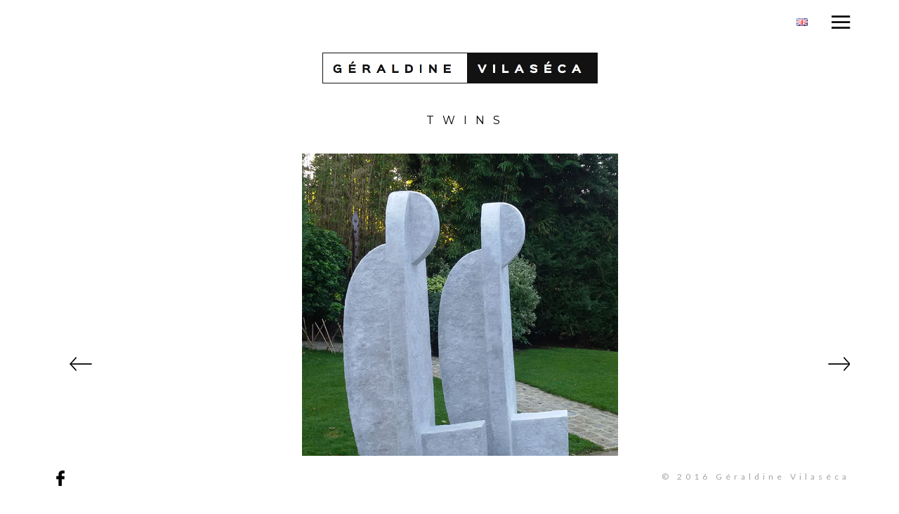

--- FILE ---
content_type: text/html; charset=UTF-8
request_url: http://geraldinevilaseca.com/fr/twins/
body_size: 8402
content:
<!DOCTYPE html>
<html lang="fr-FR">
<head>
<meta charset="utf-8">

<meta name="viewport" content="width=device-width, initial-scale=1.0">
<meta name="description" content="Géraldine Vilaséca  | Twins">


<title>Twins &#8211; Géraldine Vilaséca</title>
                        <script>
                            /* You can add more configuration options to webfontloader by previously defining the WebFontConfig with your options */
                            if ( typeof WebFontConfig === "undefined" ) {
                                WebFontConfig = new Object();
                            }
                            WebFontConfig['google'] = {families: ['Lato', 'Montserrat&amp;subset=latin']};

                            (function() {
                                var wf = document.createElement( 'script' );
                                wf.src = 'https://ajax.googleapis.com/ajax/libs/webfont/1.5.3/webfont.js';
                                wf.type = 'text/javascript';
                                wf.async = 'true';
                                var s = document.getElementsByTagName( 'script' )[0];
                                s.parentNode.insertBefore( wf, s );
                            })();
                        </script>
                        <link rel="alternate" type="application/rss+xml" title="Géraldine Vilaséca &raquo; Flux" href="http://geraldinevilaseca.com/fr/feed/" />
<link rel="alternate" type="application/rss+xml" title="Géraldine Vilaséca &raquo; Flux des commentaires" href="http://geraldinevilaseca.com/fr/comments/feed/" />
		<script type="text/javascript">
			window._wpemojiSettings = {"baseUrl":"https:\/\/s.w.org\/images\/core\/emoji\/72x72\/","ext":".png","source":{"concatemoji":"http:\/\/geraldinevilaseca.com\/wp-includes\/js\/wp-emoji-release.min.js?ver=4.5.33"}};
			!function(e,o,t){var a,n,r;function i(e){var t=o.createElement("script");t.src=e,t.type="text/javascript",o.getElementsByTagName("head")[0].appendChild(t)}for(r=Array("simple","flag","unicode8","diversity"),t.supports={everything:!0,everythingExceptFlag:!0},n=0;n<r.length;n++)t.supports[r[n]]=function(e){var t,a,n=o.createElement("canvas"),r=n.getContext&&n.getContext("2d"),i=String.fromCharCode;if(!r||!r.fillText)return!1;switch(r.textBaseline="top",r.font="600 32px Arial",e){case"flag":return r.fillText(i(55356,56806,55356,56826),0,0),3e3<n.toDataURL().length;case"diversity":return r.fillText(i(55356,57221),0,0),a=(t=r.getImageData(16,16,1,1).data)[0]+","+t[1]+","+t[2]+","+t[3],r.fillText(i(55356,57221,55356,57343),0,0),a!=(t=r.getImageData(16,16,1,1).data)[0]+","+t[1]+","+t[2]+","+t[3];case"simple":return r.fillText(i(55357,56835),0,0),0!==r.getImageData(16,16,1,1).data[0];case"unicode8":return r.fillText(i(55356,57135),0,0),0!==r.getImageData(16,16,1,1).data[0]}return!1}(r[n]),t.supports.everything=t.supports.everything&&t.supports[r[n]],"flag"!==r[n]&&(t.supports.everythingExceptFlag=t.supports.everythingExceptFlag&&t.supports[r[n]]);t.supports.everythingExceptFlag=t.supports.everythingExceptFlag&&!t.supports.flag,t.DOMReady=!1,t.readyCallback=function(){t.DOMReady=!0},t.supports.everything||(a=function(){t.readyCallback()},o.addEventListener?(o.addEventListener("DOMContentLoaded",a,!1),e.addEventListener("load",a,!1)):(e.attachEvent("onload",a),o.attachEvent("onreadystatechange",function(){"complete"===o.readyState&&t.readyCallback()})),(a=t.source||{}).concatemoji?i(a.concatemoji):a.wpemoji&&a.twemoji&&(i(a.twemoji),i(a.wpemoji)))}(window,document,window._wpemojiSettings);
		</script>
		<style type="text/css">
img.wp-smiley,
img.emoji {
	display: inline !important;
	border: none !important;
	box-shadow: none !important;
	height: 1em !important;
	width: 1em !important;
	margin: 0 .07em !important;
	vertical-align: -0.1em !important;
	background: none !important;
	padding: 0 !important;
}
</style>
<link rel='stylesheet' id='jquery-style-css'  href='https://ajax.googleapis.com/ajax/libs/jqueryui/1.8.2/themes/smoothness/jquery-ui.css?ver=4.5.33' type='text/css' media='all' />
<link rel='stylesheet' id='contact-form-7-css'  href='http://geraldinevilaseca.com/wp-content/plugins/contact-form-7/includes/css/styles.css?ver=4.4.2' type='text/css' media='all' />
<link rel='stylesheet' id='rs-plugin-settings-css'  href='http://geraldinevilaseca.com/wp-content/plugins/revslider/public/assets/css/settings.css?ver=5.2.5' type='text/css' media='all' />
<style id='rs-plugin-settings-inline-css' type='text/css'>
#rs-demo-id {}
</style>
<link rel='stylesheet' id='vc_extend_style-css'  href='http://geraldinevilaseca.com/wp-content/plugins/signature_shortcodes/assets/vc_extend.css?ver=4.5.33' type='text/css' media='all' />
<link rel='stylesheet' id='umbg-style-css'  href='http://geraldinevilaseca.com/wp-content/plugins/umbg/public/css/umbg.css?ver=1.4.3' type='text/css' media='all' />
<link rel='stylesheet' id='ion-icons-custom-css'  href='http://geraldinevilaseca.com/wp-content/themes/signature/ionicons/css/ionicons.css?ver=4.5.33' type='text/css' media='all' />
<link rel='stylesheet' id='ion-icons-custom-old-css'  href='http://geraldinevilaseca.com/wp-content/themes/signature/stylesheets/ionicons.min.css?ver=4.5.33' type='text/css' media='all' />
<link rel='stylesheet' id='custom-fonts-css'  href='http://geraldinevilaseca.com/wp-content/themes/signature/fonts/fonts.css?ver=4.5.33' type='text/css' media='all' />
<link rel='stylesheet' id='bootstrap-css'  href='http://geraldinevilaseca.com/wp-content/themes/signature/stylesheets/bootstrap.css?ver=4.5.33' type='text/css' media='all' />
<link rel='stylesheet' id='isotope-css'  href='http://geraldinevilaseca.com/wp-content/themes/signature/stylesheets/isotope.css?ver=4.5.33' type='text/css' media='all' />
<link rel='stylesheet' id='venobox-css'  href='http://geraldinevilaseca.com/wp-content/themes/signature/stylesheets/venobox.css?ver=4.5.33' type='text/css' media='all' />
<link rel='stylesheet' id='vegas-css'  href='http://geraldinevilaseca.com/wp-content/themes/signature/stylesheets/vegas.css?ver=4.5.33' type='text/css' media='all' />
<link rel='stylesheet' id='sinister-css'  href='http://geraldinevilaseca.com/wp-content/themes/signature/stylesheets/sinister.css?ver=4.5.33' type='text/css' media='all' />
<link rel='stylesheet' id='slimmenu-css'  href='http://geraldinevilaseca.com/wp-content/themes/signature/stylesheets/slimmenu.css?ver=4.5.33' type='text/css' media='all' />
<link rel='stylesheet' id='navmenu-css'  href='http://geraldinevilaseca.com/wp-content/themes/signature/stylesheets/navmenu.css?ver=4.5.33' type='text/css' media='all' />
<link rel='stylesheet' id='owl-carousel-css'  href='http://geraldinevilaseca.com/wp-content/themes/signature/stylesheets/owl.carousel.css?ver=4.5.33' type='text/css' media='all' />
<link rel='stylesheet' id='modal-custom-css'  href='http://geraldinevilaseca.com/wp-content/themes/signature/stylesheets/md_modal.css?ver=4.5.33' type='text/css' media='all' />
<link rel='stylesheet' id='adler-elements-css'  href='http://geraldinevilaseca.com/wp-content/themes/signature/stylesheets/elements.css?ver=4.5.33' type='text/css' media='all' />
<link rel='stylesheet' id='jquery-multiscroll-css'  href='http://geraldinevilaseca.com/wp-content/themes/signature/stylesheets/jquery.multiscroll.css?ver=4.5.33' type='text/css' media='all' />
<link rel='stylesheet' id='split-scroll-css'  href='http://geraldinevilaseca.com/wp-content/themes/signature/stylesheets/split-scroll.css?ver=4.5.33' type='text/css' media='all' />
<link rel='stylesheet' id='bxslider-css'  href='http://geraldinevilaseca.com/wp-content/themes/signature/stylesheets/jquery.bxslider.css?ver=4.5.33' type='text/css' media='all' />
<link rel='stylesheet' id='animatedheaders-css'  href='http://geraldinevilaseca.com/wp-content/themes/signature/stylesheets/animatedheaders.css?ver=4.5.33' type='text/css' media='all' />
<link rel='stylesheet' id='flickr-gallery-css'  href='http://geraldinevilaseca.com/wp-content/themes/signature/stylesheets/flickergallery.css?ver=4.5.33' type='text/css' media='all' />
<link rel='stylesheet' id='dropit-css'  href='http://geraldinevilaseca.com/wp-content/themes/signature/stylesheets/dropit.css?ver=4.5.33' type='text/css' media='all' />
<link rel='stylesheet' id='custom-main-css'  href='http://geraldinevilaseca.com/wp-content/themes/signature/stylesheets/main.css?ver=4.5.33' type='text/css' media='all' />
<link rel='stylesheet' id='signature-navigation-styles-css'  href='http://geraldinevilaseca.com/wp-content/themes/signature/stylesheets/navigation-styles.css?ver=4.5.33' type='text/css' media='all' />
<link rel='stylesheet' id='signature-footer-styles-css'  href='http://geraldinevilaseca.com/wp-content/themes/signature/stylesheets/footer-styles.css?ver=4.5.33' type='text/css' media='all' />
<link rel='stylesheet' id='custom-style-css'  href='http://geraldinevilaseca.com/wp-content/themes/signature-child/style.css?ver=4.5.33' type='text/css' media='all' />
<style id='custom-style-inline-css' type='text/css'>

.color{
	color:;
}
.white{
	color:#FFFFFF;
}
.offwhite{
	color: #F2F2F2;
}
.silver{
	color:#F0F4F4;
}
.off-sliver{
	color:#f7f7f7;
}
.dark-silver{
	color:#EBEBEB;
}
.grey{
	color:#999999;
}
.light-grey{
	color:#CCCCCC;
}
.dark{
	color:#292929;
}
.black{
	color:#121212;
}
.light-brown{
	color:#efece7;
}
.color-bg{
	background-color:;
}
.white-bg{
	background-color:#FFFFFF;
}
.offwhite-bg{
	background-color: #F2F2F2;
}
.silver-bg{
	background-color:#F0F4F4;
}
.off-silver-bg{
	background-color:#f7f7f7;
}
.dark-silver-bg{
	background-color:#EBEBEB;
}
.grey-bg{
	background-color:#999999;
}
.light-grey-bg{
	background-color:#CCCCCC;
}
.dark-bg{
	background-color:#292929;
}
.black-bg{
	background-color:#121212;
}
.ash-bg{
	background-color:#f0f0f0;
}
.light-brown-bg{
	background-color:#efece7;
}
.light-silver-bg{
	background-color:#dddee0;
}

.white-border{
	border-color: #FFFFFF;
}

a{
	color:;
}
a:hover, nav.mastnav.signature-ebert .menu-credits p a:hover{
	color:;
}
::selection {
  background: ;
  color:#ec1a49 !important;
}
::-moz-selection {
  background: ;
  color:#ec1a49 !important;
}

body, p{
	color: #292929;
}
.btn-signature-color{
	background-color: !important;
	
}
.btn-signature-color:hover{
	background-color:#121212 !important;
	color:#FFFFFF !important;
}
.btn-signature-dark:hover, .btn-signature-white:hover {
	background-color: !important;
	color:#ec1a49 !important;
}
.btn-signature-dark{
	color:#FFFFFF !important;
}

.btn-signature-gozzo.btn-signature-dark{
	color:#292929 !important;
}
.btn-signature-dark:hover{
	color:#292929 !important;
}
.btn-signature-gozzo.btn-signature-dark:hover{
	color:#FFFFFF !important;
}


.btn-signature-gozzo.btn-signature-color{
	color:  !important;
	border:  solid 2px !important;
	background: transparent !important;
	-webkit-transition: all 0.4s ease-in-out 0s;
     -moz-transition: all 0.4s ease-in-out 0s;
    -ms-transition: all 0.4s ease-in-out 0s;
     -o-transition: all 0.4s ease-in-out 0s;
      transition: all 0.4s ease-in-out 0s;
}
.btn-signature-gozzo.btn-signature-color:hover{
	color:#ec1a49 !important;
	background:  !important;
}

nav.mastnav.signature-adler {
	border-color:#292929;
}

.works-filter.signature-adler li a{
	color:#FFFFFF;
}
.works-filter.signature-adler li a:hover{
	color:;
}
.filter-notification,
.filter-notification:visited{
	color: #121212 !important;
}
.works-thumbnails-view .works-item-inner p &gt; span {
	border-color:#FFFFFF;
}
.team-block.signature-adler .team-overlay{
	border-color:#FFFFFF;
}


.call-to-action.signature-adler{
	border-color:#292929;
}

.main-link:hover, .sub-menu a:hover{
	color: !important;
}
.signature-berend .sub-menu a{
	color:#121212;
}

.project-nav-icon-wrap li:hover{
  background-color: ;
}
.filter-active span{
	color:;
}
.signature-berend-sub-heading.sub-heading span.color{
	color:;
	border-color:;
}
.signature-berend-sub-heading.sub-heading span.white{
	color:#FFFFFF;
	border-color:#FFFFFF;
}
.signature-berend-sub-heading.sub-heading span.dark{
	color:#292929;
	border-color:#292929;
}
.signature-berend-sub-heading.sub-heading span.black{
	color:#121212;
	border-color:#121212;
}
.signature-berend-sub-heading.sub-heading span.gery{
	color:#999999;
	border-color:#999999;
}
.signature-berend-sub-heading.sub-heading span.silver{
	color:#F0F4F4;
	border-color:#F0F4F4;
}
.signature-berend.clients-wrap .client-logo{border-color: !important;}
.signature-berend .works-item-inner{ background:  !important;}
.signature-franz .works-item-inner{
	 background:  !important;
}
nav.mastnav.signature-claus ul li a{
	color:#121212;
}
nav.mastnav.signature-claus .sub-menu a{
	color:#999999;
}
.works-filter.signature-claus li a{
	color:#121212;
}
.intro-carousel.signature-hans .owl-nav div{
  background-color:  !important;
}
nav.mastnav.signature-hans .sub-menu a:hover{
	background-color:  !important;
	color:#121212 !important;
}
.features-slider-triggers.signature-igor a.features-triggered{
	border-color:  !important;
	color:   !important;
}
.cd-headline.loading-bar .cd-words-wrapper::after{
	background-color:  !important;
}
.works-item.signature-karl .works-item-inner h3 span{ 
	border-bottom:  solid 2px;
    
}
nav.mastnav.signature-leon ul.main-menu.signature-leon{
	border-color: ;
}
.news-block.signature-leon:hover{
	border: solid 15px ;
}
.works-thumbnails-view.signature-leon .works-item-inner p span{
	border-bottom:  solid 5px;
}
nav.mastnav.signature-moritz ul.main-menu{
	border-bottom:  solid 5px;
}
.signature-nemo.works-thumbnails-view .works-item-inner{
	background-color:  !important;
}
.process-carousel.signature-orwin .features-slider-triggers.signature-orwin a{
	color: ;
	border: solid 1px ;
}
.process-carousel.signature-orwin.process-carousel-white .features-slider-triggers.signature-orwin a:hover, .process-carousel.signature-orwin.process-carousel-white .features-slider-triggers.signature-orwin a.features-triggered{
	color: #FFFFFF;
	border: solid 1px #FFFFFF;
}
.process-carousel.signature-orwin.process-carousel-dark .features-slider-triggers.signature-orwin a:hover, .process-carousel.signature-orwin.process-carousel-dark .features-slider-triggers.signature-orwin a.features-triggered{
	color: #121212;
	border: solid 1px #121212;
}
.parallax-showcase.signature-orwin:hover .orwin-parallax-showcase-overlay.trans-white-bg{
	background-color: rgba(255,255,255,0.3) !important;
}
.parallax-showcase.signature-orwin:hover .orwin-parallax-showcase-overlay.trans-dark-bg{
	background-color: rgba(0,0,0,0.3) !important;
}
.parallax-showcase.signature-orwin:hover .orwin-parallax-showcase-overlay.trans-color-bg{
	background-color: rgba(0,0,0,0.3) !important;
}
.trans-color-bg{
	background-color: rgba(0,0,0,0.8) !important;
}

.mobile-toggle span{
	background:  !important;
}
.mastfoot.signature-quartz .foot-text a{
	color:  ;
}
.signature-price-table.price.price-table-white, .signature-price-table.price-table-white .price-specs{
	border-color: #FFFFFF;
}
.signature-price-table.price.price-table-black, .signature-price-table.price-table-black .price-specs{
	border-color: #121212;
}
.signature-price-table.price.price-table-dark, .signature-price-table.price-table-dark .price-specs{
	border-color: #292929;
}
.signature-price-table.price.price-table-color, .signature-price-table.price-table-color .price-specs{
	border-color: ;
}
.journal.signature-stefan .news-block:hover{
	border:  solid 15px;
}
.works-item.signature-theo a.border-dark{
    border: #292929 double 8px;
}
.works-item.signature-theo a.border-white{
    border: #FFFFFF double 8px;
}
.works-item.signature-theo a.border-color{
    border:  double 8px;
}
.works-item.signature-theo .works-item-inner p span.dark{
	border-top: #292929 solid 1px;
}
.works-item.signature-theo .works-item-inner p span.white{
	border-top: #FFFFFF solid 1px;
}
.works-item.signature-theo .works-item-inner p span.color{
	border-top:  solid 1px;
}
.features-slider-triggers.signature-theo a.features-triggered .white-on-active{
	color: #FFFFFF;
}
.features-slider-triggers.signature-theo a.features-triggered .dark-on-active{
	color: #292929;
}
.dropit-submenu{ background-color: #121212;}
.dropit-submenu a:hover{
	color: #FFFFFF !important;
	background-color: ;
}
.mastfoot.signature-velten{
	border-color:  !important;
}
.velten-filter a.active span, .velten-filter a:hover{
	color: #FFFFFF !important;
}
nav.mastnav.signature-wilmar .sub-menu a{
	color: #999999 !important;
}
nav.mastnav.signature-wilmar .sub-menu a:hover{
	color:  !important;
}
.team-block.signature-xaver .team-overlay{
	background-color: ;
}
.works-item.signature-york .works-item-inner{
	background-color:rgba(0,0,0,0.8);
}
nav.main-nav-dropdown.signature-zircon ul.dropit-submenu{
	background-color:#121212;
}
nav.main-nav-dropdown.signature-zircon ul.dropit-submenu li a:hover{
	background-color: ;
}
footer.mastfoot.signature-zircon .footer-sub-links li a:hover{
	color: ;
}
.woocommerce ul.products li.product .price .amount, .woocommerce ul.products li.product .price ins{
	color: ;
}
.woocommerce ul.products li.product .price del .amount{
	color: #999999 !important;
}
.woocommerce span.onsale{
	background-color:  !important;
}
.woocommerce nav.woocommerce-pagination ul li a:focus, .woocommerce nav.woocommerce-pagination ul li a:hover, .woocommerce nav.woocommerce-pagination ul li span.current{
	background-color:  !important;
	color: #FFFFFF !important;
	border-color:  !important;
}
.woocommerce div.product .product_title, .woocommerce div.product .related.products h2, .woocommerce-tabs h2, .woocommerce-tabs h3{
	background-color:#F0F4F4;
}
.woocommerce div.product p.price, .woocommerce div.product span.price{
	color: ;
	border-color:  !important;
}
.zircon-filter a:hover, .zircon-filter a.active{
	color: ;
}
.shop-cart-dropdown-trigger .header_cart{
	color: #FFFFFF !important;
}
.signature-sidebar .widget ul li a:hover{
	color: ;
}
#wp-calendar tbody
td#today {
color:;
border-color:;
}
#wp-calendar tbody td
a,#wp-calendar tfoot td#prev a:hover,#wp-calendar tfoot td#next a:hover {
color:;
}
.respond h3, .respond textarea{
	color: #292929;
}
.signature-adler.default-wp-nav a, .main-menu.signature-adler a{
	color: #292929;
}
.signature-adler.default-wp-nav a:hover{
	color: ;
}
.signature-adler.default-wp-nav .sub-menu a, .main-menu.signature-adler .sub-menu a{
	color: #999999;
} 
.signature-post-tags a{
	background:#292929;
	color: #FFFFFF;
}
.signature-post-tags a:hover{
	background:;
	color: #FFFFFF;
}
nav.mastnav.signature-ebert a{
	color: #292929;
}
nav.mastnav.signature-franz a{
	color: #292929;
}
.signature-gozzo.navigation a{
	color: #292929;
}
.page-content-wrap-signature-gozzo a{
	color: #292929;
}
.page-content-wrap-signature-gozzo a:hover{
	color: ;
}
.works-filter.signature-gozzo li a{
	color: #FFFFFF;
}

.mastfoot.signature-hans a{
	color: #292929;
}
.mastfoot.signature-hans a:hover{
	color: ;
}
.trans-dark-overlay{
	background:rgba(0,0,0,.6) !important;
}
.mastfoot.signature-igor .social-nav li a {
    color: #121212;
}
.mastfoot.signature-igor .social-nav li a:hover{
    color: ;
}
.filter-notification.signature-claus a{
	color: #292929;
}
.filter-notification.signature-claus a:hover{
	color: ;
}
footer.mastfoot.signature-leon .foot-social li a{
	color: #121212;
}
footer.mastfoot.signature-leon .foot-social li a:hover{
	color: ;
}
nav.mastnav.signature-leon .sub-menu a{
	color: #292929;
}
nav.mastnav.signature-leon .sub-menu a:hover{
	color: ;
}
nav.mastnav.signature-moritz a{
	color: #FFFFFF;
}
.works-filter.signature-nemo li a, nav.mastnav.signature-nemo a{
	color: #FFFFFF;
}
.mastfoot.signature-igor .social-nav.orwin-social-icons li a {
    color: #FFFFFF;
}
.mastfoot.signature-igor .social-nav.orwin-social-icons li a:hover {
    color: ;
}
nav.mastnav.signature-igor .orwin-nav a{
	color: #FFFFFF;
}
.main-nav-menu.signature-quartz li a{
	color: #FFFFFF;
}
nav.mastnav.signature-rein .sub-menu li a{
	color: #292929;
}
nav.mastnav.signature-stefan a{
	color: #FFFFFF;
}
nav.mastnav.signature-theo a{
	color: #FFFFFF;
}
.mastwrap.signature-uno .blog-list-wrap.journal.signature-gozzo .news-list-item.signature-gozzo .news-date{
	color: ;
}
.mastwrap.signature-uno .blog-list-wrap.journal.signature-gozzo .news-list-item.signature-gozzo .news-date span{
	color: #FFFFFF;
}
.mastwrap.signature-uno .blog-list-wrap.journal.signature-gozzo .news-list-item.signature-gozzo .news-heading{
	color: #FFFFFF;
}
.mastwrap.signature-uno .blog-list-wrap.journal.signature-gozzo .news-list-item.signature-gozzo p{
	color: #FFFFFF;
}
.mastwrap.signature-uno .signature-sidebar, .mastwrap.signature-uno .signature-sidebar a{
	color: #FFFFFF;
}
.mastwrap.signature-uno .signature-sidebar .widget-heading{
	background-color: ;
}
nav.mastnav.signature-xaver ul li a{
	color: #FFFFFF;
}
nav.mastnav.signature-xaver ul li a:hover{
	color: ;
}
nav.mastnav.signature-xaver a{
	color: ;
}
.mastfoot.signature-xaver a{
	color: ;
}
footer.mastfoot a:hover{
	color: #292929;
}
nav.mastnav.signature-amor .sub-menu a{
	color:#999999;
}
footer.mastfoot.signature-amor a{
	color:#292929;
}
footer.mastfoot.signature-amor a:hover{
	color:;
}
#status{
		background-image: url();
		background-size: px px;
	}@media all and (-webkit-min-device-pixel-ratio: 1.5) {
	#status{
		background-image: url();
		background-size: px px;
	}
}.menu-collapser{
		background-image: url() !important;
		background-size: px px !important;
	}@media all and (-webkit-min-device-pixel-ratio: 1.5) {
	.menu-collapser{
		background-image: url() !important;
		background-size: px px !important;
	}
}.mastnav.signature-berend .mastnav-inner-left{
		background-image: url();
	}body{
			border-left: 70px solid #fff;
    		border-right: 70px solid #fff;
		} 
.font1, .font1{
	font-family: 'Lato', sans-serif;
}
.font2{
	font-family: 'Montserrat', sans-serif;
}
.font3{
	font-family: 'designova_ss_regular', sans-serif;
}
.font4{
	font-family: 'designova_ss_regular', sans-serif;
}
.font3xblack{
	font-family: 'designova_ss_xblack', sans-serif;
}
.font3black{
	font-family: 'designova_ss_black', sans-serif;
}
.font3bold{
	font-family: 'designova_ss_bold', sans-serif;
}
.font3light{
	font-family: 'designova_ss_light', sans-serif;
}
.font3xlight{
	font-family: 'designova_ss_xlight', sans-serif;
}
.font3thin{
	font-family: 'designova_ss_thin', sans-serif;
}
.btn-signature{
	font-family: 'Lato', sans-serif;
}
.btn-signature-gozzo{
	font-family: 'Lato', sans-serif !important;
}
body, p{
	font-size: 14px;
    line-height: 21px;
    letter-spacing: 0px;
	font-family: 'Lato', sans-serif;
}
.woocommerce ul.products li.product h3{
	font-family: 'Montserrat', sans-serif;
}
.woocommerce ul.products li.product .price {
	font-family: 'designova_ss_regular', sans-serif;
} #item-selector{
margin: 0 auto;
}
</style>
<link rel='stylesheet' id='main-responsive-css'  href='http://geraldinevilaseca.com/wp-content/themes/signature/stylesheets/main-responsive.css?ver=4.5.33' type='text/css' media='all' />
<link rel='stylesheet' id='js_composer_front-css'  href='http://geraldinevilaseca.com/wp-content/plugins/js_composer/assets/css/js_composer.min.css?ver=4.12' type='text/css' media='all' />
<link rel='stylesheet' id='parent-style-css'  href='http://geraldinevilaseca.com/wp-content/themes/signature/style.css?ver=4.5.33' type='text/css' media='all' />
<link rel='stylesheet' id='child-style-css'  href='http://geraldinevilaseca.com/wp-content/themes/signature-child/style.css?ver=4.5.33' type='text/css' media='all' />
<script type='text/javascript' src='http://geraldinevilaseca.com/wp-includes/js/jquery/jquery.js?ver=1.12.4'></script>
<script type='text/javascript' src='http://geraldinevilaseca.com/wp-includes/js/jquery/jquery-migrate.min.js?ver=1.4.1'></script>
<script type='text/javascript' src='http://geraldinevilaseca.com/wp-content/plugins/revslider/public/assets/js/jquery.themepunch.tools.min.js?ver=5.2.5'></script>
<script type='text/javascript' src='http://geraldinevilaseca.com/wp-content/plugins/revslider/public/assets/js/jquery.themepunch.revolution.min.js?ver=5.2.5'></script>
<script type='text/javascript' src='http://geraldinevilaseca.com/wp-content/plugins/wp-retina-2x/js/picturefill.min.js?ver=3.0.2'></script>
<link rel='https://api.w.org/' href='http://geraldinevilaseca.com/wp-json/' />
<link rel="EditURI" type="application/rsd+xml" title="RSD" href="http://geraldinevilaseca.com/xmlrpc.php?rsd" />
<link rel="wlwmanifest" type="application/wlwmanifest+xml" href="http://geraldinevilaseca.com/wp-includes/wlwmanifest.xml" /> 
<meta name="generator" content="WordPress 4.5.33" />
<link rel="canonical" href="http://geraldinevilaseca.com/fr/twins/" />
<link rel='shortlink' href='http://geraldinevilaseca.com/?p=404' />
<link rel="alternate" type="application/json+oembed" href="http://geraldinevilaseca.com/wp-json/oembed/1.0/embed?url=http%3A%2F%2Fgeraldinevilaseca.com%2Ffr%2Ftwins%2F" />
<link rel="alternate" type="text/xml+oembed" href="http://geraldinevilaseca.com/wp-json/oembed/1.0/embed?url=http%3A%2F%2Fgeraldinevilaseca.com%2Ffr%2Ftwins%2F&#038;format=xml" />
<link rel="alternate" href="http://geraldinevilaseca.com/fr/twins/" hreflang="fr" />
<link rel="alternate" href="http://geraldinevilaseca.com/en/twins-en/" hreflang="en" />
<meta name="generator" content="Powered by Visual Composer - drag and drop page builder for WordPress."/>
<!--[if lte IE 9]><link rel="stylesheet" type="text/css" href="http://geraldinevilaseca.com/wp-content/plugins/js_composer/assets/css/vc_lte_ie9.min.css" media="screen"><![endif]--><!--[if IE  8]><link rel="stylesheet" type="text/css" href="http://geraldinevilaseca.com/wp-content/plugins/js_composer/assets/css/vc-ie8.min.css" media="screen"><![endif]--><meta name="generator" content="Powered by Slider Revolution 5.2.5 - responsive, Mobile-Friendly Slider Plugin for WordPress with comfortable drag and drop interface." />
<style type="text/css" title="dynamic-css" class="options-output">.site-title{color:#ec1a49;}</style><style type="text/css" data-type="vc_shortcodes-custom-css">.vc_custom_1465729606784{padding-top: 20px !important;}.vc_custom_1465730610146{margin-bottom: 30px !important;}.vc_custom_1468405338038{background-color: #ffffff !important;}.vc_custom_1468396369846{padding-left: 20px !important;}.vc_custom_1467619982113{margin-top: 0px !important;}</style><noscript><style type="text/css"> .wpb_animate_when_almost_visible { opacity: 1; }</style></noscript>
</head>

<body class="page page-id-404 page-template-default signature-ebert-body wpb-js-composer js-comp-ver-4.12 vc_responsive">

<div id="preloader" class="signature-ebert">
    <div id="status"></div>
</div>


<!-- mobile only navigation : starts -->
<nav class="mobile-nav signature-adler">
<div class="mobile-nav-flag">	<li class="lang-item lang-item-20 lang-item-en"><a hreflang="en-GB" href="http://geraldinevilaseca.com/en/twins-en/"><img src="[data-uri]" title="English" alt="English" /></a></li>
</div> 
  <ul class="slimmenu  inner-page">
<li><a href="http://geraldinevilaseca.com/fr/accueil/"  class="not_onepage">Accueil</a></li>
<li><a href="http://geraldinevilaseca.com/fr/les-sculptures/"  class="not_onepage">Les sculptures</a></li>
<li><a href="http://geraldinevilaseca.com/fr/lartiste/"  class="not_onepage">L'artiste</a></li>
<li><a href="http://geraldinevilaseca.com/fr/les-expositions/"  class="not_onepage">Les expositions</a></li>
<li><a href="http://geraldinevilaseca.com/fr/contact/"  class="not_onepage">Contact</a></li>
</ul>

</nav>
<!-- mobile only navigation : ends -->
    
<!-- Header -->
    <header class="masthead signature-ebert" style="background: #ffffff">
      <div class="masthead-inner container-fluid">
        <div class="row">
          <article class="col-md-6 text-left">
            
          </article>
          
          <article class="col-md-6 text-right">
            <div class="nav-icon-gv"><a class="menu-trigger" href="#"><span class="ion-navicon black"></span></a></div>
          	<div class="nav-flag">	<li class="lang-item lang-item-20 lang-item-en"><a hreflang="en-GB" href="http://geraldinevilaseca.com/en/twins-en/"><img src="[data-uri]" title="English" alt="English" /></a></li>
</div>     
          </article>
          
        </div>
      </div>
    </header>

    <!-- end : masthead -->


    <!-- Main Navigation -->
    <nav class="mastnav signature-ebert fullheight">

        <div class="menu-close-notification">
            <a class="font2" href="#"><span class="ion-android-close black"></span></a>
        </div>
        <div class="mastnav-inner-left fullheight text-center" style="background: #ffffff;">
          <div class="valign">
          
          <p style="text-align: center;"><a href="http://www.geraldinevilaseca.com"><img class="gvlogo" style="margin-bottom: 80px;" title="Géraldine Vilaséca" src="http://geraldinevilaseca.com/wp-content/uploads/2016/06/geraldine-vilaseca_logo.png" alt="Géraldine Vilaséca" /></a></p>
          
            <ul class="main-menu signature-ebert  ">
<li class=""><a href="http://geraldinevilaseca.com/fr/accueil/"  class="main-link font3bold not_onepage">Accueil</a></li>
<li class=""><a href="http://geraldinevilaseca.com/fr/les-sculptures/"  class="main-link font3bold not_onepage">Les sculptures</a></li>
<li class=""><a href="http://geraldinevilaseca.com/fr/lartiste/"  class="main-link font3bold not_onepage">L&#039;artiste</a></li>
<li class=""><a href="http://geraldinevilaseca.com/fr/les-expositions/"  class="main-link font3bold not_onepage">Les expositions</a></li>
<li class=""><a href="http://geraldinevilaseca.com/fr/contact/"  class="main-link font3bold not_onepage">Contact</a></li>
</li></ul>
  
          </div>
        </div>

        <div class="mastnav-inner-right fullheight img-bg covered-bg" style="background: url(http://geraldinevilaseca.com/wp-content/uploads/2016/06/img_ZazenRouge-TotemBabel.jpg);">
          <div class="valign">
            
          


            <div class="menu-credits text-center">
              <p class="font1" style="color: #292929;">
                              </p>
            </div>

          </div>
          </div>
        </nav>

    <!-- end : mastnav -->
        <div class="first-fold"></div>
    
    <section class="mastwrap signature-ebert">
      <div class="inner-wrap no-pad">
		<section id="page-404" >
			
								<section class="page-content">
					<div class="page-content-wrap-signature-ebert container">
						<div class="vc_row wpb_row vc_row-fluid vc_custom_1465729606784"><div class="wpb_column vc_column_container vc_col-sm-12"><div class="vc_column-inner "><div class="wpb_wrapper">
	<div class="wpb_text_column wpb_content_element ">
		<div class="wpb_wrapper">
			<p style="text-align: center;"><a href="http://www.geraldinevilaseca.com"><img class="gvlogo" title="Géraldine Vilaséca" src="http://geraldinevilaseca.com/wp-content/uploads/2016/06/geraldine-vilaseca_logo.png" alt="Géraldine Vilaséca" /></a></p>

		</div>
	</div>
</div></div></div></div><div class="vc_row wpb_row vc_row-fluid text-center vc_custom_1465730610146"><div class="wpb_column vc_column_container vc_col-sm-12"><div class="vc_column-inner "><div class="wpb_wrapper"><div class="signature-text-block signature-ebert-about-text-only-block-head font2 uppercase" style="color: #020202; text-decoration:none; font-style:; font-size: 16px; font-weight: 500; letter-spacing: 12px; line-height: 25px;" ><span style="padding-left: 20px !important;">Twins
</span></div></div></div></div></div><div class="vc_row wpb_row vc_row-fluid"><div class="wpb_column vc_column_container vc_col-sm-12"><div class="vc_column-inner "><div class="wpb_wrapper"><section class="first-fold signature-adler">
                  <section class="project01-carousel">
                    <section class="project-carousel-wrap signature-adler">
                      <div class="project-carousel signature-adler owl-carousel owl-nav-sticky-wide"><div class="project-carousel-item text-center img-bg" style="background-image:url(http://geraldinevilaseca.com/wp-content/uploads/2016/06/Twins-01.jpg);"></div><div class="project-carousel-item text-center img-bg" style="background-image:url(http://geraldinevilaseca.com/wp-content/uploads/2016/06/Twins-02.jpg);"></div><div class="project-carousel-item text-center img-bg" style="background-image:url(http://geraldinevilaseca.com/wp-content/uploads/2016/07/Twins-05.jpg);"></div><div class="project-carousel-item text-center img-bg" style="background-image:url(http://geraldinevilaseca.com/wp-content/uploads/2016/07/Twins-04.jpg);"></div><div class="project-carousel-item text-center img-bg" style="background-image:url(http://geraldinevilaseca.com/wp-content/uploads/2016/07/Twins-03.jpg);"></div></div>
                    </section>
                  </section>
                </section></div></div></div></div><div class="vc_row wpb_row vc_row-fluid signature-ebert-project-text-block vc_custom_1468405338038 vc_row-has-fill"><div class="wpb_column vc_column_container vc_col-sm-12"><div class="vc_column-inner "><div class="wpb_wrapper"><section class="signature-section " style="background: url(); background-color:;"><div class="container"><div class="vc_row wpb_row vc_inner vc_row-fluid gvcenter vc_custom_1467619982113"><div class="gvcenter wpb_column vc_column_container vc_col-sm-12"><div class="vc_column-inner "><div class="wpb_wrapper"><div class="signature-text-block signature-text-hack font1 " style="color: #292929; text-decoration:none; font-style:; font-size: 15px; font-weight: 300; letter-spacing: 1px; line-height: 25px;" ><span >Résine et poudre de marbre<br />
250 x 50 x 75 cm
</span></div></div></div></div></div></div></section></div></div></div></div><div class="vc_row wpb_row vc_row-fluid gvcenter"><div class="wpb_column vc_column_container vc_col-sm-12"><div class="vc_column-inner "><div class="wpb_wrapper"><a class="btn btn-signature btn-signature-adler btn-signature-white " href="les-sculptures" >Les sculptures</a></div></div></div></div>
					</div>
				</section>
				
			
			<div class="hidden"></div>
					</section>
		


    </div>

    
<footer class="mastfoot signature-ebert" style="background: #FFFFFF">
      <div class="container-fluid mastfoot-inner">
        <div class="row">
          <article class="col-md-6 text-left">
            <ul class="social">
              <li><a href="https://fr-fr.facebook.com/geraldine.vilaseca" target="_blank"><img data-no-retina alt="" title="" src="http://geraldinevilaseca.com/wp-content/uploads/2016/06/facebook-plain.png"/></a></li>            </ul>
          </article>
          <article class="col-md-6 text-right">
            <p>
              &copy; 2016 Géraldine Vilaséca            </p>
          </article>
        </div>
      </div>

    </footer></section>    




  

<script type='text/javascript' src='http://geraldinevilaseca.com/wp-includes/js/jquery/ui/core.min.js?ver=1.11.4'></script>
<script type='text/javascript' src='http://geraldinevilaseca.com/wp-includes/js/jquery/ui/datepicker.min.js?ver=1.11.4'></script>
<script type='text/javascript' src='http://geraldinevilaseca.com/wp-content/plugins/contact-form-7/includes/js/jquery.form.min.js?ver=3.51.0-2014.06.20'></script>
<script type='text/javascript'>
/* <![CDATA[ */
var _wpcf7 = {"loaderUrl":"http:\/\/geraldinevilaseca.com\/wp-content\/plugins\/contact-form-7\/images\/ajax-loader.gif","recaptchaEmpty":"Merci de confirmer que vous n\u2019\u00eates pas un robot.","sending":"Envoi en cours..."};
/* ]]> */
</script>
<script type='text/javascript' src='http://geraldinevilaseca.com/wp-content/plugins/contact-form-7/includes/js/scripts.js?ver=4.4.2'></script>
<script type='text/javascript' src='http://geraldinevilaseca.com/wp-content/themes/signature/javascripts/libs/common.js?ver=4.5.33'></script>
<script type='text/javascript' src='http://geraldinevilaseca.com/wp-content/plugins/js_composer/assets/lib/bower/isotope/dist/isotope.pkgd.min.js?ver=4.12'></script>
<script type='text/javascript' src='http://geraldinevilaseca.com/wp-content/themes/signature/javascripts/libs/bootstrap.min.js?ver=4.5.33'></script>
<script type='text/javascript' src='http://geraldinevilaseca.com/wp-content/themes/signature/javascripts/libs/jquery.multiscroll.min.js?ver=4.5.33'></script>
<script type='text/javascript' src='http://geraldinevilaseca.com/wp-content/themes/signature/javascripts/libs/events.min.js?ver=4.5.33'></script>
<script type='text/javascript' src='http://geraldinevilaseca.com/wp-content/themes/signature/javascripts/libs/mutate.min.js?ver=4.5.33'></script>
<script type='text/javascript' src='http://geraldinevilaseca.com/wp-content/themes/signature/javascripts/libs/jquery.bxslider.min.js?ver=4.5.33'></script>
<script type='text/javascript' src='http://geraldinevilaseca.com/wp-content/themes/signature/javascripts/libs/animatedheaders.js?ver=4.5.33'></script>
<script type='text/javascript' src='http://geraldinevilaseca.com/wp-content/themes/signature/javascripts/custom/main.js?ver=4.5.33'></script>
<script type='text/javascript' src='http://geraldinevilaseca.com/wp-content/themes/signature/javascripts/custom/elements.js?ver=4.5.33'></script>
<script type='text/javascript' src='https://maps.googleapis.com/maps/api/js?sensor=false&#038;ver=4.5.33'></script>
<script type='text/javascript' src='http://geraldinevilaseca.com/wp-includes/js/wp-embed.min.js?ver=4.5.33'></script>
<script type='text/javascript' src='http://geraldinevilaseca.com/wp-content/plugins/js_composer/assets/js/dist/js_composer_front.min.js?ver=4.12'></script>
</body>
</html>

--- FILE ---
content_type: text/css
request_url: http://geraldinevilaseca.com/wp-content/plugins/umbg/public/css/umbg.css?ver=1.4.3
body_size: 2551
content:
/**
 * Ultimate Media Background CSS Document
 * For: UMBG jQuery Plugin v1.1, v1.2, v1.3, v1.4
 *      http://codecanyon.net/user/theefarmer?ref=theefarmer
 *      http://theefarmer.com
 *
 * Author: TheeFarmer | Alendee Internet Solutions
 * Copyright: (c) 2015 Alendee Internet Solutions
 *
 * Last Change: 2015-12-04 - Add .umbg-body class to help with mediaLink feature.
 *              2015-09-22 - Add FIO class styles (.umbg-fade-in-out).
 *              2015-06-16 - Fix CSS class rule .umbg-player-controls z-index for mobile phone issue.
 *              2015-05-25 - Initial release.
 **/


/*------------------------------------------------------------------------------
    Table of Contents

    1. Import Font-Awesome Styles

    2. Iframe Player & Poster Styles

    3. Overlay Styles
        3.1 Overlay Pattern Styles
        3.2 Background Patterns From TransparentTextures.com

------------------------------------------------------------------------------*/


/*------------------------------------------------------------------------------
    1. Import Font-Awesome Styles
------------------------------------------------------------------------------*/
@import "font-awesome/css/font-awesome.min.css";

/* UMBG fa styles override fix */
.umbg-player-controls .fa-pause::before, .umbg-player-controls .fa-play::before, .umbg-player-controls .fa-volume-up::before, .umbg-player-controls .fa-volume-off::before, .umbg-player-controls .fa-file::before, .umbg-player-controls .fa-file-o::before {
	left: 0;
	padding: 0 !important;
	position: relative !important;
}

/*------------------------------------------------------------------------------
    2. Iframe Player & Poster Styles
------------------------------------------------------------------------------*/

#umbg, .umbg {
	max-height: none;
	max-width: none;
	position: fixed;
	z-index: -100;
}

.umbg-mobile-poster {
	-moz-transform: translate(-50%, -50%);
	-ms-transform: translate(-50%, -50%);
	-o-transform: translate(-50%, -50%);
	-webkit-transform: translate(-50%, -50%);
	left: 50%;
	min-height: 100% !important;
	min-width: 100% !important;
	max-width: none !important;
	position: fixed;
	top: 50%;
	transform: translate(-50%, -50%);
	z-index: -95;
}

.umbg-player-controls {
	border-radius: 3px;
	color: #fff;
	font-size: 1.325rem;
	line-height: 1rem;
	padding: 5px 5px 3px;
	position: fixed;
	text-shadow: 0 1px 0 rgba(0, 0, 0, 0.75);
	z-index: 9999;

}

/* Control Placement */
.umbg-br {
	bottom: 0.5rem;
	right: 0.5rem;
}

.umbg-bl {
	bottom: 0.5rem;
	left: 0.5rem;
}

.umbg-tr {
	right: 0.5rem;
	top: 0.5rem;
}

.umbg-tl {
	left: 0.5rem;
	top: 0.5rem;
}

/* Control Buttons */
.umbg-volume-button,
.umbg-play-button,
.umbg-page-up-down,
.umbg-fade-in-out {
	/*padding: 3px 5px;*/
	color: #fff;
	cursor: pointer;
	display: inline-block;
	margin: 2px;
	/*overflow: hidden;*/
	padding: 0;
	text-align: center;
	width: 19px;
}

.umbg-volume-button:hover,
.umbg-play-button:hover,
.umbg-page-up-down:hover,
.umbg-fade-in-out:hover {
	color: #fff
}

.umbg-volume-button {
	margin-left: 3px;
	text-align: left;
}

/*------------------------------------------------------------------------------
    3. Overlay Styles
------------------------------------------------------------------------------*/

/*  3.1 Overlay Pattern Styles
------------------------------------------------------------------------------*/
.umbg-overlay {
	left: 0;
	min-height: 100%;
	min-width: 100%;
	position: fixed;
	top: 0;
	z-index: -90;
}

.umbg-overlay-link {
	/*display: block;*/
	left: 0;
	min-height: 100%;
	min-width: 100%;
	padding: 100%;
	position: fixed;
	top: 0;
	z-index: -90;
	/*background-color: tan;*/
}

.umbg-body {
	position: relative;
	z-index: -101;
}

.umbg-overlay-transparent {
	background: url('[data-uri]') repeat;
}

.umbg-overlay-square-grid {
	/*background-attachment: fixed;*/
	/*background-color: rgba(0,0,0, 0.4);*/
	background-image: linear-gradient(rgba(95, 95, 95, .125) 2px, transparent 2px), linear-gradient(90deg, rgba(95, 95, 95, .125) 2px, transparent 2px);
	background-repeat: repeat;
	background-size: 8px 8px, 8px 8px;
}

.umbg-overlay-stairs {
	background: linear-gradient(63deg, rgba(153, 153, 153, .125) 23%, transparent 23%) 7px 0, linear-gradient(63deg, transparent 74%, rgba(153, 153, 153, .125) 78%), linear-gradient(63deg, transparent 34%, rgba(153, 153, 153, .125) 38%, rgba(153, 153, 153, .125) 58%, transparent 62%), rgba(0, 0, 0, .5);
	background-size: 16px 48px;
}

.umbg-overlay-pattern1 {
	background: url('[data-uri]') repeat;
}

.umbg-overlay-pattern2-a {
	background: url('[data-uri]') repeat;
}

.umbg-overlay-pattern2-b {
	background: url('[data-uri]') repeat;
}

.umbg-overlay-pattern3-a {
	background: url('[data-uri]') repeat;
}

.umbg-overlay-pattern3-b {
	background: url('[data-uri]') repeat;
}

.umbg-overlay-diagonal {
	background-color: transparent;
	background-image: url('[data-uri]');
	background-repeat: repeat;
}

.umbg-overlay-diagonal-dark {
	background: url('[data-uri]') repeat;
}

.umbg-overlay-diagonal-wide {
	background: url('[data-uri]') repeat;
}

.umbg-overlay-dots1 {
	background: url('[data-uri]') repeat;
}

.umbg-overlay-dots2 {
	background: url('[data-uri]') repeat;
}

.umbg-overlay-dots3 {
	background: url('[data-uri]') repeat;
}

.umbg-overlay-dots4 {
	background: url('[data-uri]') repeat;
}

.umbg-overlay-dots4-dark {
	background: url('[data-uri]') repeat;
}

.umbg-overlay-dots5 {
	background: url('[data-uri]') repeat;
}

.umbg-overlay-dots6 {
	background: url('[data-uri]') repeat;
}

.umbg-overlay-lines {
	background: url('[data-uri]') repeat;
}

/*  3.2 Background Patterns From TransparentTextures.com & SubtlePatterns.com
------------------------------------------------------------------------------*/
.umbg-overlay-3px-tile {
	background: url('../images/overlays/3px-tile.png') repeat;
}

.umbg-overlay-light-sketch {
	background: url('../images/overlays/light-sketch.png') repeat;
}

.umbg-overlay-light-wool {
	background: url('../images/overlays/light-wool.png') repeat;
}

.umbg-overlay-small-diamond {
	background: url('../images/overlays/small-diamond.png') repeat;
}

.umbg-overlay-textured-stripes {
	background: url('../images/overlays/textured-stripes.png') repeat;
}

.umbg-overlay-wave-grid {
	background: url('../images/overlays/wave-grid.png') repeat;
}

.umbg-overlay-wavecut {
	background: url('../images/overlays/wavecut.png') repeat;
}

.umbg-overlay-white-diamond {
	background: url('../images/overlays/white-diamond.png') repeat;
}

.umbg-overlay-wine-cork {
	background: url('../images/overlays/wine-cork.png') repeat;
}

.umbg-overlay-wood-pattern {
	background: url('../images/overlays/wood-pattern.png') repeat;
}

.umbg-overlay-xv {
	background: url('../images/overlays/xv.png') repeat;
}

.umbg-overlay-inflicted {
	background: url('../images/overlays/inflicted.png') repeat;
}

.umbg-overlay-hexellence {
	background: url('../images/overlays/hexellence.png') repeat;
}

.umbg-overlay-groovepaper {
	background: url('../images/overlays/groovepaper.png') repeat;
}

.umbg-overlay-grunge-wall {
	background: url('../images/overlays/grunge-wall.png') repeat;
}

.umbg-overlay-grid-noise {
	background: url('../images/overlays/grid-noise.png') repeat;
}

.umbg-overlay-grid {
	background: url('../images/overlays/grid.png') repeat;
}

.umbg-overlay-grey-jean {
	background: url('../images/overlays/grey-jean.png') repeat;
}

.umbg-overlay-green-fibers {
	background: url('../images/overlays/green-fibers.png') repeat;
}

.umbg-overlay-green-dust-and-scratches {
	background: url('../images/overlays/green-dust-and-scratches.png') repeat;
}

.umbg-overlay-french-stucco {
	background: url('../images/overlays/french-stucco.png') repeat;
}

.umbg-overlay-first-aid-kit {
	background: url('../images/overlays/first-aid-kit.png') repeat;
}

.umbg-overlay-graphy-dark {
	background: url('../images/overlays/graphy-dark.png') repeat;
}

.umbg-overlay-dotnoise-light-grey {
	background: url('../images/overlays/dotnoise-light-grey.png') repeat;
}

.umbg-overlay-fabric-of-squares {
	background: url('../images/overlays/fabric-of-squares.png') repeat;
}

.umbg-overlay-subtle-grey {
	background: url('../images/overlays/subtle-grey.png') repeat;
}


--- FILE ---
content_type: text/css
request_url: http://geraldinevilaseca.com/wp-content/themes/signature/stylesheets/dropit.css?ver=4.5.33
body_size: 366
content:
/*
 * Dropit v1.1.0
 * http://dev7studios.com/dropit
 *
 * Copyright 2012, Dev7studios
 * Free to use and abuse under the MIT license.
 * http://www.opensource.org/licenses/mit-license.php
 */

/* These styles assume you are using ul and li */
.dropit {
    list-style: none;
	padding: 0;
	margin: 0;
}
.dropit > li{position: relative; display: inline-block; }
.dropit .dropit-submenu {
    position: absolute;
    top: 100%;
    left: 0px; /* dropdown left or right */
    z-index: 1000;
    display: none;
    list-style: none;
	padding: 0;
	margin: 0;
    text-align: center;
}
.dropit .dropit-submenu li{
}
.dropit .dropit-open .dropit-submenu { display: block; }


--- FILE ---
content_type: text/css
request_url: http://geraldinevilaseca.com/wp-content/themes/signature-child/style.css?ver=4.5.33
body_size: 1486
content:
/*
Theme Name:     Signature Child
Theme URI:      http://geraldinevilaseca.com/wp-content/themes/signature-child/
Description:    Child theme for the Premium Theme Signature
Author:         Designova
Author URI:     http://www.designova.net
Template:       signature                             
Version:        1.0
*/

@import url("../signature/style.css");


.gvlogo {
    height: 64px !important;
    padding-top: 20px;
    margin-top: 30px;
}

.ms-full {
	display: none !important;
}

#multiscroll-nav {
    display: none !important;
}

nav.mastnav.signature-ebert .menu-close-notification span {
    top: 44px !important;
    right: 73px !important;
}

.ms-tableCell {
    background-color: rgba(0,0,0,0.0) !important;
}

footer.mastfoot.signature-ebert p {
    color: #A6A5A5 !important;
    letter-spacing: 5px;
}

.ms-static-title {
    margin-top: 0px;
}

.project-carousel-item {
    background-size: auto 600px !important;
}

.img-bg {
    background-position: center top !important;
}

.project-carousel-item {
    height: 600px !important;
}

.signature-text-block {
	width:100%;
    text-align:center;
}

.signature-text-hack {
    margin-left: -30px !important;
}

.signature-text-block span {
    text-align:center;
}

.vc_column-inner {
    padding-top: 5px !important;
}

.gvexpo {
    text-align: left !important;
}

.gvartisteimg {
    display: block !important;
}

.gvcenter {
    text-align: center !important;
}

.gvleft {
    text-align: left !important;
}

.gvleft span {
    text-align: left !important;
}

.btn-signature-white{
	color:#292929 !important;
	margin: 0px !important;
}

.btn-signature-white:hover {
    color: #EC1A49 !important;
    margin: 0px !important;
}

.btn-signature-color {
    border: 1px solid #000 !important;
    background: #FFF !important;
    font-weight: 700;
    color:#292929 !important;
}

nav.mastnav.signature-ebert a {
    color: #292929 !important;
}

nav.mastnav.signature-ebert a:hover {
    color: #EC1A49 !important;
}

.lang-item {
    list-style-type: none;
}

.wpcf7-form {
    font-family: 'Lato', sans-serif;   
}

.wpcf7-form p {
    color: #999 !important;   
}

.wpcf7-text {
    width: 100% !important;
    border: none !important;
	border-bottom: 1px solid !important;
	margin: 10px 0;
	padding: 10px 0;
	color: #292929 !important;
}

.wpcf7-textarea {
    width: 100% !important;
	margin: 10px 0;
	padding: 10px;
	color: #292929 !important;
}

.wpcf7-submit {
    border: 1px solid #000 !important;
    background: #FFF !important;
    font-weight: 700;
    color: #292929 !important;
    border-radius: 0px;
	text-decoration: none;
	padding: 15px 20px;
	font-size: 12px;
	line-height: 19px;
	text-transform: uppercase;
	letter-spacing: 4px;
	margin-top: 0px;
	font-family: 'Lato', sans-serif;
}

.wpcf7-submit:hover {
    color: #fff !important;
    background: #292929 !important;
}

.signature-text-contact {
    margin-left: 0px !important;
}

.mobile-nav-flag {
	position:absolute;
    z-index: 200;
    width: 40px;
    padding-top: 19px;
    right: 40px;
    top: -7px;
}

.nav-flag {
	float: right;
	width: 40px;
	padding-top: 19px;
}

.nav-icon-gv {
	float: right;
	width: 60px;
}

.works-item.signature-ebert .works-item-inner p > span {
    border-bottom: #FFF solid 0px !important;
}


@media (max-width: 992px) {

.text-left {
    text-align: left !important;
}

.text-right {
    text-align: right !important;
}

.text-right p {
    float: right;
}

.social {
    float: left;
    width: 20%
}

}

@media (max-width: 768px) {

.gvlogo {
    height: 36px !important;
    padding-top: 0px !important;
}

.signature-text-hack {
    margin-left: -92px !important;
}

body.admin-bar .mastwrap.signature-ebert {
    padding-top: 0px !important;
}

.ms-left {
    display: none !important;
}

.ms-right {
    display: none !important;
}

.ms-full {
	display: block !important;
    width: 100%;
    height: 100%;
    background: transparent url("http://geraldinevilaseca.com/wp-content/uploads/2016/06/img_Les-Vanites-3.jpg") repeat scroll 0% 0%;
    background-size: cover !important;
	background-position: center 0px !important;
	background-repeat: no-repeat !important;
	text-align: center;
}

.ms-full logo {
    margin-top: 50%;
}

.ms-full img {
    height: 36px;
}

.bloc-full {
	display: table;
    width: 100%;
    height: 100%;
    margin-top: -60px;
}

.logo-full {
	display: table-cell;
    height: 100%;
    width: 100%;
    text-align: center;
    vertical-align: middle
}

#myContainer {
    margin-left: 0px !important;
}

footer.mastfoot.signature-ebert > .mastfoot-inner {
    padding-left: 10px !important;
    padding-right: 10px !important;
}

ul.slimmenu.collapsed li .sub-collapser, ul.slimmenu > li > a:first-child {
    line-height: 36px !important;
}

ul.slimmenu {
    padding-bottom: 30px !important;
    padding: 0px 50px 50px 50px !important;
}

body.admin-bar .mobile-nav.signature-adler {
    top: 46px !important;
}

}

@media (max-width: 480px) {

.signature-text-hack {
    margin-left: 0px !important;
}

}


--- FILE ---
content_type: text/css
request_url: http://geraldinevilaseca.com/wp-content/themes/signature/stylesheets/main-responsive.css?ver=4.5.33
body_size: 6336
content:
/* Media Queries
–––––––––––––––––––––––––––––––––––––––––––––––––– */
/*
Note: The best way to structure the use of media queries is to create the queries
near the relevant code. For example, if you wanted to change the styles for buttons
on small devices, paste the mobile query code up in the buttons section and style it
there.
*/

@media only screen and (min-width: 993px){
.mastwrap.signature-adler .container{
  width: calc(100vw - 300px) !important;
  max-width: 1170px !important;
}
}

/* Ultra Large Desktops / HD Screens */
@media only screen and (min-width: 3001px) and (max-width: 5000px){

    .works-masonry-container .works-item-one-third {
      margin: 0 !important;
      padding: 0 !important;
      width: 20% !important;
    }
    .works-masonry-container .works-item-two-third {
      margin: 0 !important;
      padding: 0 !important;
      width: 20% !important;
    }
    .works-masonry-container .works-item-one-half {
      margin: 0 !important;
      padding: 0 !important;
      width: 20% !important;
    }
    .works-masonry-container .works-item-one-fourth {
      margin: 0 !important;
      padding: 0 !important;
      width: 20% !important;
    }
    .works-masonry-container .works-item-full-width {
      margin: 0 !important;
      padding: 0 !important;
      width: 20% !important;
    }
    .works-masonry-container .works-item-one-third-spaced{
      margin: 1% !important;
      padding: 0 !important;
      width: 18% !important;
    }
    .works-masonry-container .works-item-one-half-spaced{
      margin: 1% !important;
      padding: 0 !important;
      width: 18% !important;
    }
    .works-masonry-container .works-item-two-third-spaced{
      margin: 1% !important;
      padding: 0 !important;
      width: 18% !important;
    }
    .works-masonry-container .works-item-one-fourth-spaced{
      margin: 1% !important;
      padding: 0 !important;
      width: 18% !important;
    }

}


/* Super Large Desktops / HD Screens */
@media only screen and (min-width: 1450px) and (max-width: 3000px){

    .works-masonry-container .works-item-one-third {
      margin: 0 !important;
      padding: 0 !important;
      width: 25% !important;
    }
    .works-masonry-container .works-item-two-third {
      margin: 0 !important;
      padding: 0 !important;
      width: 25% !important;
    }
    .works-masonry-container .works-item-one-half {
      margin: 0 !important;
      padding: 0 !important;
      width: 25% !important;
    }
    .works-masonry-container .works-item-one-fourth {
      margin: 0 !important;
      padding: 0 !important;
      width: 25% !important;
    }
    .works-masonry-container .works-item-full-width {
      margin: 0 !important;
      padding: 0 !important;
      width: 25% !important;
    }
    .works-masonry-container .works-item-one-third-spaced{
      margin: 1% !important;
      padding: 0 !important;
      width: 23% !important;
    }
    .works-masonry-container .works-item-one-half-spaced{
      margin: 1% !important;
      padding: 0 !important;
      width: 23% !important;
    }
    .works-masonry-container .works-item-two-third-spaced{
      margin: 1% !important;
      padding: 0 !important;
      width: 23% !important;
    }
    .works-masonry-container .works-item-one-fourth-spaced{
      margin: 1% !important;
      padding: 0 !important;
      width: 23% !important;
    }

}

/* Larger than Desktop HD */
@media (max-width: 1200px) {
    .container {
        max-width: 1000px;
    }

    header.masthead.signature-adler{
        padding: 40px;
        width: 200px;
    }
    section.mastwrap.signature-adler{
        margin-left: 200px;
    }
    div#preloader.signature-adler{
        left: 200px;
    }

    .orwin-nav .main-link{
        font-size: 32px !important;
        line-height: 44px !important;
    }

    .service-block.signature-stefan{
        padding: 40px;
    }
    nav.mastnav.signature-stefan ul li a{
        font-size: 11px !important;
        line-height: 15px !important;
    }

    body.signature-velten-body {
        border-left-width: 80px;
        border-right-width: 80px;
    }

    .mastnav.signature-xaver .main-link {
        font-size: 18px;
        line-height: 25px;
    }


    body.signature-york-body{
        margin: 0 60px;
    }
    .service-block.signature-york {
        padding: 40px;
    }

    body.signature-zircon-body{
        padding: 0 120px;
    }
    nav.main-nav-dropdown.signature-zircon .dropit > li{
        margin-left: 8px;
        margin-right: 8px;
    }

}

/* Larger than desktop */
@media (max-width: 992px) {
    .container {
        max-width: 900px;
    }

    .container {
        max-width: 900px;
    }

    .text-left, .text-right {
        text-align: center;
    }

    .img-responsive {
        display: inline-block;
    }


    .mastwrap.signature-adler .page-content .signature-section .container{
        width: 90%;
    }
    .page-content-wrap-signature-adler  .add-margin-160-to-80{
        margin-top: 80px !important;
        margin-bottom: 80px !important;
    }
    .page-content-wrap-signature-adler  .add-margin-top-160-to-80{
        margin-top: 80px !important;
    }
    .page-content-wrap-signature-adler  .add-margin-bottom-160-to-80{
        margin-bottom: 80px !important;
    }
    header.masthead.signature-adler{
        display: none;
    }
    section.mastwrap.signature-adler{
        margin-left: 0;
        margin-top: 50px;
    }
    ul.slimmenu.collapsed li .sub-collapser, ul.slimmenu > li > a:first-child {
        font-size: 14px;
        line-height: 21px;
        padding: 3px 0;
    }
    .menu-collapser {
        background-image: url("../images/logo.png");
    }
    .mobile-nav.signature-adler{
        display: block !important;
    }
    div#preloader.signature-adler{
        left: 0;
    }
    ul.slimmenu li a{
        font-size: 12px;
        padding: 2px 0;
    }
    .filter-notification.signature-adler{
        text-align: center;
        padding-left: 0;
    }

    footer.mastfoot.signature-adler .credits p{
        font-size: 10px;
        line-height: 17px;
        margin-top: 10px;
        margin-bottom: 10px;
    }
    .elements-counter.signature-adler{
        width: 100%;
        display: block;
        margin-bottom: 40px;
    }
    .page-content-wrap-signature-adler .adler-call-to-action-wrap{
        padding: 20px !important;
        padding-bottom: 25px !important;
        margin-top: 80px !important
    }
    .adler-about-text-block1, .adler-slider-project-heading, .main-heading h1{
        font-size: 24px !important;
        line-height: 31px !important;
    }
    .adler-call-to-action-wrap-heading{
        font-size: 18px !important;
        line-height: 25px !important;
    }
    .adler-liner-text h6{
        font-size: 12px;
        line-height: 19px;
        margin-bottom: 0px;
    }
    .journal.signature-adler .news-block.signature-adler h3, .project-title.signature-adler h1{
        font-size: 14px;
        line-height: 21px;
    }
    .first-fold.signature-adler .main-heading{
        margin-left: 40px;
    }
    .first-fold.signature-adler .main-heading h6{
        font-size: 12px;
        line-height: 19px;
    }

    header.masthead.signature-amor{
        display: none;
    }
    .mastwrap.signature-amor{
        margin-right: 0px;
    }

    header.masthead.signature-boston{
        display: none;
    }

    header.masthead.signature-berend{
        display: none;
    }
    section.mastwrap.signature-berend{
        padding-top: 0px;
        margin-left: 0;
        margin-top: 50px;
    }
    .berend-home-page .signature-text-ticker{
        font-size: 36px !important;
        line-height: 43px !important;
    }
    .signature-berend-about-home .signature-text-ticker, .signature-berend-about-home .signature-text-block{
        font-size: 24px !important;
        line-height: 31px !important;
    }
    .feature-block.signature-berend h3{
        font-size: 14px;
        line-height: 21px;
    }
    .signature-berend-about-text-only-block-head{
        font-size: 14px !important;
        line-height: 21px !important;
    }
    .signature-section .signature-berend-about-text-only-block-content-wrap{
        margin-top: 40px !important;
    }
    .page-content-wrap-signature-berend  .signature-berend-skills-block-container{
        padding-top: 160px !important;
        padding-bottom: 160px !important;
    }
    .journal.signature-berend .news-block .main-heading{
        font-size: 24px;
        line-height: 31px;
    }
    .signature-berend-contact-email{
        font-size: 24px !important;
        line-height: 31px !important;
    }
    .signature-berend-contact-address{
        font-size: 18px !important;
        line-height: 25px !important;
    }
    .empty-space-adjustment{
        height: 15px !important;
    }
    .project-title.signature-berend{
        text-align: center;
        margin-top: 20px;
    }
    .project-title.signature-berend h1{
        font-size: 24px;
        line-height: 31px;
    }
    .signature-berend-project-text-block-head h6{
        font-size: 10px;
        line-height: 17px;
    }
    .berend-blog-list-pagination .btn-signature{
        margin-top: 0;
    }


    header.masthead.signature-claus{
        display: none;
    }
    section.mastwrap.signature-claus{
        margin-left: 0;
        margin-top: 50px;
        margin-right: 0px;
    }
    div#preloader.signature-claus{
        left: 0;
    }
    .filter-notification.signature-claus{
        text-align: center;
        padding-left: 0;
    }
    footer.mastfoot.signature-claus .foot-social{
        margin-top: 15px;
    }
    footer.mastfoot.signature-claus .credits p{
        font-size: 10px;
        line-height: 17px;
        margin-top: 10px;
        margin-bottom: 10px;
    }
    .first-fold.signature-claus .main-heading{
        margin-left: 30px;
    }
    .first-fold.signature-claus .main-heading h1{
        margin-top: 0px;
    }
    .first-fold.signature-claus .main-heading h6{
        font-size: 12px;
        line-height: 19px;
    }
    .project-title.signature-adler h1{
        margin-top: 0px;
        margin-bottom: 0px;
    }
    .signatue-claus-project-text-block-title{
        font-size: 24px !important;
        line-height: 31px !important;
    }
    .signature-sidebar form input[name="s"]{
        margin-left: 5px;
        border: 1px solid;
    }

    header.masthead.signature-dierk{
        display: none;
    }
    section.mastwrap.signature-dierk{
        margin-left: 0;
        margin-top: 50px;
    }
    .works-item.signature-dierk .works-item-inner{
        padding: 0 30px;
    }
    .works-item.signature-dierk .works-item-inner p > span{
        font-size: 10px;
        line-height: 17px;
    }
    footer.mastfoot.signature-dierk .credits p{
        font-size: 10px;
        line-height: 17px;
        margin-bottom: 0px;
    }
    .dierk-split-content-section{
        padding: 80px 60px;
    }
    .elements-counter.signature-adler{
        width: 100%;
        display: block;
        margin-bottom: 40px;
    }
    .service-block.signature-dierk p{
        padding: 0 5px;
    }
    .page-content-wrap-signature-dierk .signature-dierk-about-call-to-action-wrap{
        padding-top: 100px !important;
        padding-bottom: 100px !important;
    }
    .signature-dierk-about-call-to-action-head{
        font-size: 18px !important;
        line-height: 25px !important;
    }
    .journal.signature-dierk .news-head{
        padding: 30px;
    }
    .journal.signature-dierk .news-block.signature-dierk h2{
        font-size: 20px !important;
        line-height: 27px !important;
        margin: 0;
    }
    .journal.signature-dierk .news-block.signature-dierk h3 {
        font-size: 12px;
        line-height: 24px;
        margin-top: 0;
    }
    .signature-dierk-contact-email{
        font-size: 24px !important;
        line-height: 31px !important;
    }
    .signature-dierk-contact-address{
        font-size: 12px !important;
        line-height: 19px !important;
    }


    .hero-text.signature-adler h3, .main-heading h1{
        font-size: 24px;
        line-height: 31px;
    }
    .call-to-action.signature-adler h3{
        font-size: 18px;
        line-height: 25px;
    }
    .journal.signature-adler .news-block.signature-adler h3, .project-title.signature-adler h1{
        font-size: 14px;
        line-height: 21px;
    }
    .main-heading h6{
        font-size: 12px;
        line-height: 19px;
    }


    body.signature-ebert-body {
     border-left: none !important;
     border-right: none !important;
    }
    header.masthead.signature-ebert{
        display: none;
    }
    .signature-ebert .split-home-panel, .signature-ebert .ms-tableCell{
        height: calc(100vh - 107px) !important;
    }
    .mastwrap.signature-ebert{
        margin-top: 48px;
    }
    .signature-ebert .ms-static-title h1 span{
        font-size: 11px;
        line-height: 18px;
    }
    .signature-ebert-text-rotator{
        font-size: 24px !important;
        line-height: 31px !important;
    }
    .signature-ebert-about-text-only-block-head{
        font-size: 14px !important;
        line-height: 21px !important;
    }
    .signature-ebert .about-hero-text{
        font-size: 12px !important;
        line-height: 19px !important;
    }
    .signature-ebert-about-recognition-block-head{
        font-size: 14px !important;
        line-height: 21px !important;
    }
    .news-block.signature-ebert h1{
        font-size: 12px;
        line-height: 30px;
        letter-spacing: 10px;
        margin: 10px 0;
    }
    .news-block.signature-ebert h3{
        font-size: 21px;
        line-height: 28px;
        margin-bottom: 5px;
    }
    .signature-ebert-contact-hero-block .mail-address span{
        font-size: 14px;
        line-height: 21px;
    }
    .signature-ebert-contact-hero-block .address-block span{
        font-size: 26px;
        line-height: 33px;
    }
    .project-title.signature-ebert .main-heading{
        font-size: 12px;
        line-height: 19px;
    }


    header.masthead.signature-franz{
        display: none;
    }
    .mastwrap.signature-franz{
        margin-top: 50px !important;
    }
    .signature-franz-text-ticker-block .rotator-wrap{
        font-size: 24px;
        line-height: 31px;
    }
    .signature-franz-about-text-block-title span{
        font-size: 14px;
        line-height: 21px;
    }
    .signature-franz .signature-franz-about-text-block-super-heading-wrap{
        margin-top: 40px !important;
        margin-bottom: 20px !important;
    }
    .signature-franz-about-text-block-super-heading{
        font-size: 24px !important;
        line-height: 31px !important;
    }
    .signature-franz .signature-franz-about-text-block-para-block-wrap{
        text-align: center;
        margin-top: 40px !important;
    }
    .signature-franz-about-text-block-para-block-wrap .signature-text-block{
        padding-left: 15px;
        padding-right: 15px;
    }
    .project-title.signature-franz h1.super-heading{
        font-size: 24px !important;
        line-height: 31px !important;
    }
    .signature-ebert-contact-mail-address{
        font-size: 20px !important;
        line-height: 27px !important;
    }
    .signature-ebert-contact-address-block .signature-text-block{
        font-size: 30px !important;
        line-height: 37px !important;
    }


    header.masthead.signature-gozzo{
        display: none;
    }
    .mastwrap.signature-gozzo{
        margin-top: 50px;
    }
    .signature-gozzo-about-main-heading{
        font-size: 42px !important;
        line-height: 49px !important;
    }
    .signature-gozzo-about-sub-heading{
        font-size: 16px !important;
        line-height: 23px !important;
    }
    .signature-gozzo-about-awards-block-wrap{
        text-align: center;
    }
    .signature-gozzo-about-awards-block-wrap .vc_column_container.vc_col-sm-6:first-child{
        margin-bottom: 50px;
    }
    .blog-list-wrap.journal.signature-gozzo{
        text-align: center;
    }
    .news-list-item.signature-gozzo .news-date{
        font-size: 24px;
        line-height: 31px;
    }
    .news-list-item.signature-gozzo .news-heading{
        font-size: 18px;
        line-height: 25px;
    }
    .signature-sidebar form input[name="s"]{
        margin-left: 0;
        width: 100%;
    }
    .signature-sidebar form #searchsubmit{
        transform: translateX(0px);
    }
    .signature-sidebar{
        text-align: center;
    }
    .signature-gozzo-contact-page-head{
        font-size: 24px !important;
        line-height: 31px !important;
        text-align: center;
        display: block;
    }
    .signature-gozzo-contact-mail-address-block{
        font-size: 24px !important;
        line-height: 31px !important;
        text-align: center;
        display: block;
    }
    .signature-gozzo-contact-address-block-wrap{
        text-align: center;
    }

    header.masthead.signature-hans{
        display: none;
    }
    .mastwrap.signature-hans{
        margin-top: 50px;
    }
    .intro-carousel.signature-hans .intro-caps h3{
        font-size: 24px !important;
        line-height: 31px !important;
        letter-spacing: 2px;
    }
    .intro-carousel.signature-hans .intro-caps h5 span{
        font-size: 10px;
        line-height: 17px;
        letter-spacing: 0;
    }
    .signature-hans-page-header h1{
        font-size: 24px !important;
        line-height: 31px !important;
    }
    .signature-hans-page-header h6{
        font-size: 12px;
        line-height: 19px;
    }
    .signature-hans-about-text-block-cap-text{
        font-size: 24px !important;
        line-height: 31px !important;
    }
    .signature-hand-about-story-title{
        text-align: center;
    }
    .signature-hand-about-story-text-block{
        text-align: center;
    }
    .page-content-wrap-signature-hans .signature-hand-about-couter-block-wrap{
        padding-top: 160px !important;
        padding-bottom: 160px !important;
    }
    .signature-hand-about-call-to-action-title{
        font-size: 18px !important;
        line-height: 25px !important;
    }
    .page-content-wrap-signature-hans .add-top-quarter{
        margin-top: 20px;
    }
    .page-content-wrap-signature-hans .signature-hans-news-block-wrap{
        padding-top: 80px !important;
        padding-bottom: 0px !important;
    }
    .signature-hans-project-title-wrap{
        padding-top: 30px !important;
        padding-bottom: 30px !important;
    }
    .signature-hans-project-title-container{
        padding-top: 40px !important;
    }
    .signature-hans-contact-content-container{
        padding-left: 50px !important;
        padding-right: 50px !important;
    }


    header.masthead.signature-igor{
        display: none;
    }
    .page-fold.signature-igor .page-heading{
        font-size: 18px !important;
        line-height: 25px !important;
    }
    .signature-igor-about-cap-text{
        font-size: 18px !important;
        line-height: 25px !important;
    }
    .page-content-wrap-signature-igor .signature-igor-about-para-text-wrap{
        text-align: center;
    }
    .features-slider.signature-igor .process-text{
        font-size: 18px;
        line-height: 25px;
    }
    .news-list.signature-igor{
        padding-left: 0;
        padding-right: 0;
    }
    .page-content-wrap-signature-igor .signature-igor-contact-address-block{
        padding-top: 160px !important;
        padding-bottom: 160px !important;
    }

    body.signature-johan-body{
        margin: 0 !important;
    }
    header.masthead.signature-johan{
        display: none;
    }
    .mastwrap.signature-johan{
        margin-top: 50px;
    }
    .signature-johan.page-header h1{
        font-size: 18px !important;
        line-height: 25px !important;
    }
    .elements-counter.signature-johan .number{
        font-size: 24px;
        line-height: 31px;
    }
    .elements-counter-wrap.signature-johan .subject{
        font-size: 14px;
        line-height: 21px;
    }
    .signature-johan-about-call-to-action .vc_column-inner{
        padding-top: 0;
    }
    .signature-johan-about-call-to-action-title{
        font-size: 18px !important;
        line-height: 25px !important;
    }
    .news-block.signature-johan h3{
        font-size: 14px;
        line-height: 25px;
    }
    .signature-johan-project-head-wrap{
        margin-top: 100px;
    }
    .page-content-wrap-signature-johan .signature-johan-contact-form-wrap{
        padding-top: 80px !important;
        padding-bottom: 110px !important;
    }


    header.masthead.signature-karl{
        display: none;
    }
    .mastwrap.signature-karl{
        margin-top: 50px;
    }
    .page-content-wrap-signature-karl .signature-karl-hero-block{
        margin-top: 0!important;
    }
    .signature-karl-hero-main-heading{
        font-size: 32px !important;
        line-height: 39px !important;
    }
    .signature-karl-hero-heading-block{
        text-align: center;
    }
    .works-thumbnails-view.signature-karl .works-item-inner p > span{
        font-size: 14px;
        line-height: 21px;
    }
    .works-item.signature-karl .works-item-inner h3 > span{
        font-size: 14px;
        line-height: 21px;
    }
    .page-content-wrap-signature-karl .signature-karl-split-scetion-title{
        font-size: 24px !important;
        line-height: 31px !important;
    }
    .page-content-wrap-signature-karl .signature-karl-call-to-action-wrap{
        padding-top: 100px !important;
        padding-bottom: 100px !important;
    }
    .signature-karl-call-to-action-title{
        font-size: 18px !important;
        line-height: 25px !important;
    }
    .signature-karl-contact-mail-address{
        font-size: 24px !important;
        line-height: 31px !important;
    }
    .signature-karl-contact-address{
        font-size: 32px !important;
        line-height: 39px !important;
    }


    header.masthead.signature-leon{
        display: none;
    }
    .signature-leon-home-hero-heading-block .signature-text-block{
        font-size: 24px !important;
        line-height: 31px !important;
    }
    .signature-leon-home-hero-heading-block .cd-headline.clip span{
        padding: 0;
        padding-left: 5px;
    }
    .signature-leon-home-hero-heading-block .vc_empty_space{
        display: none;
    }
    .signature-leon-hero-heading-block .signature-text-block:first-child{
        font-size: 24px !important;
        line-height: 31px !important;
    }
    .signature-leon-about-text-block-big-text{
        font-size: 24px !important;
        line-height: 31px !important;
    }
    .mastwrap.signature-leon .signature-leon-call-to-action-container{
        padding-top: 120px !important;
        padding-bottom: 120px !important;
    }
    .signature-leon-call-to-action-title{
        font-size: 18px !important;
        line-height: 25px !important;
    }
    .news-block.signature-leon .news-head{
        padding: 80px 40px;
    }
    .news-block.signature-leon .news-button{
        margin-top: 80px;
    }
    .news-block.signature-leon .news-button .btn-signature{
        margin-right: 0px;
    }
    .news-block.signature-leon h2{
        font-size: 24px;
        line-height: 31px;
    }
    .news-block.signature-leon h3{
        font-size: 18px;
        line-height: 25px;
    }
    .signature-leon-project-title .signature-text-block{
        font-size: 14px !important;
        line-height: 21px !important;
    }
    .signature-leon-hero-heading-block .signature-leon-address{
        font-size: 12px !important;
        line-height: 19px !important;
    }


    header.masthead.signature-moritz{
        display: none;
    }
    section.mastwrap.signature-moritz{
        margin-left: 0;
        margin-top: 50px;
    }
    .elements-counter.signature-moritz .number{
        font-size: 44px;
        line-height: 44px;
    }
    .signature-moritz-about-banner-text{
        font-size: 38px !important;
        line-height: 54px !important;
    }
    .signature-moritz-call-t-action-title{
        font-size: 18px !important;
        line-height: 25px !important;
    }
    .signature-moritz-contact-address-block{
        font-size: 24px !important;
        line-height: 31px !important;
    }
    .signature-moritz-project-title-wrap .signature-text-block{
        font-size: 14px !important;
        line-height: 21px !important;
    }

    header.masthead.signature-nemo{
        display: none;
    }
    section.mastwrap.signature-nemo{
        margin-left: 0;
        margin-top: 50px;
    }
    .page-content-wrap-signature-nemo .signature-nemo-hero-title-block .vc_column-inner{
        padding-left: 30px !important
    }
    .signature-nemo-hero-title-block-main-title{
        font-size: 24px !important;
        line-height: 31px !important;
    }
    .signature-nemo-hero-title-block-sub-title{
        font-size: 12px !important;
        line-height: 19px !important;
    }
    .signature-nemo-about-content-top-block-title{
        font-size: 24px !important;
        line-height: 31px !important;
    }
    .signature-nemo-call-to-action-block-title{
        font-size: 18px !important;
        line-height: 25px !important;
    }
    .news-block.signature-nemo .news-head{
        padding: 30px;
    }
    .news-block.signature-nemo h3 {
        font-size: 14px !important;
        line-height: 21px !important;
    }


    .page-fold.signature-orwin .page-heading{
        font-size: 24px !important;
        line-height: 31px !important;
    }
    .page-fold.signature-orwin .sub-heading-minor span{
        font-size: 12px !important;
        line-height: 19px !important;
    }
    .signature-orwin-about-minimal-caps{
        font-size: 18px !important;
        line-height: 25px !important;
    }
    .signature-orwin-about-para-text-block{
        text-align: center;
    }
    .process-carousel.signature-orwin .process-text{
        font-size: 18px;
        line-height: 25px;
    }
    .news-list.signature-orwin{
        padding: 50px 0;
    }
    .news-list.signature-orwin h3{
        font-size: 14px !important;
        line-height: 21px !important;
    }
    .news-list.signature-orwin p {
        font-size: 14px !important;
        line-height: 21px !important;
    }
    .page-content-wrap-signature-orwin  .signature-orwin-contact-address-block{
        padding: 120px 0 !important;
    }
    .signature-orwin-contact-address-block-title{
        font-size: 14px !important;
        line-height: 21px !important;
    }
    .signature-orwin-contact-address-block-text{
        font-size: 14px !important;
        line-height: 21px !important;
    }


    header.masthead.signature-phil{
        display: none;
    }
    .mastwrap.signature-phil{
        margin-top: 50px;
    }
    .page-content-wrap-signature-phil .signature-phil-flicker-gallery{
        padding: 0 20px !important;
    }
    .signature-phil-about-hero-main-heading{
        letter-spacing: 2px !important;
    }
    .signature-phil-contact-details-block{
        text-align: center;
    }
    .signature-phil-contact-main-heading{
        font-size: 24px !important;
        line-height: 31px !important;
    }
    .signature-phil-contact-mail-address{
        font-size: 24px !important;
        line-height: 31px !important;
    }
    .signature-phil-recognition-block{
        text-align: center;
    }


    header.masthead.signature-quartz{
        display: none;
    }
    .mastwrap.signature-quartz{
        margin-top: 50px;
    }
    .quartz-page-header .hero-text-wrap .signature-text-block{
        font-size: 18px !important;
        line-height: 25px !important;
    }
    .signature-quatrz-promo-heading{
        font-size: 24px !important;
        line-height: 31px !important;
    }
    .signature-quatrz-sub-heading{
        font-size: 18px !important;
        line-height: 25px !important;
    }
    .signature-quartz-about-text-block, .signature-quartz-about-text-block-heading-block{
        text-align: center;
    }
    .quartz-main-heading{
        text-align: center;
    }
    .quartz-sub-heading{
        font-size: 18px !important;
        line-height: 25px !important;
    }
    .news-list.signature-quartz .news-list-item{
        padding: 40px;
    }
    .news-list.signature-quartz .news-list-item h6 > span{
        font-size: 24px !important;
        line-height: 31px !important;
    }
    .works-filter.signature-quartz li{
        display: block;
    }
    .works-filter.signature-quartz li a > span{
        font-size: 18px !important;
        line-height: 25px !important;
    }
    .signature-quartz-contact-mail-address-block .vc_column-inner{
        padding: 80px 40px !important;
        text-align: center;
    }
    .signature-quartz-contact-mail-address{
        font-size: 24px !important;
        line-height: 31px !important;
    }
    .signature-quartz-contact-form .vc_column-inner{
        padding: 40px !important;
    }



    header.masthead.signature-rein{
        display: none;
    }
    .mastwrap.signature-rein{
        margin-top: 50px;
    }
    .signature-rein-home-hero-heading-block{
        text-align: center;
    }
    .signature-rein-home-hero-heading{
        font-size: 24px !important;
        line-height: 31px !important;
    }
    .signature-rein-about-main-heading{
        font-size: 24px !important;
        line-height: 31px !important;
    }


    header.masthead.signature-stefan{
        display: none;
    }
    .mastwrap.signature-stefan{
        margin-top: 50px;
        margin-right: 0;
    }
    .mastwrap.signature-stefan .signature-section > .container{
        padding: 0;
    }
    .signature-stefan-hero-text-block{
        text-align: center;
    }
    .signature-stefan-hero-main-heading{
        font-size: 24px !important;
        line-height: 31px !important;
        letter-spacing: 2px !important;
    }
    .team-block.signature-stefan .team-overlay{
        padding: 10px;
    }
    .service-block.signature-stefan h3{
        font-size: 14px !important;
        line-height: 21px !important;
    }
    .signature-stepan-call-to-action-title{
        font-size: 18px !important;
        line-height: 25px !important;
    }
    .journal.signature-stefan .news-head h2{
        font-size: 20px !important;
        line-height: 27px !important;
    }
    .journal.signature-stefan .news-head h3 {
        font-size: 16px !important;
        line-height: 23px !important;
    }
    .signature-stefan-project-title{
        font-size: 14px !important;
        line-height: 21px !important;
    }


    .signature-theo-body{
        padding: 0;
    }
    .signature-theo.sticky-panel{
        display: none;
    }
    header.masthead.signature-theo{
        display: none;
    }
    .mastwrap.signature-theo{
        margin-top: 50px;
    }
    .news-list.signature-theo{
        padding: 80px 0;
    }
    .works-item.signature-theo .works-item-inner h3{
        font-size: 18px !important;
        line-height: 25px !important;
    }
    .signature-theo-about-hero-title{
        font-size: 24px !important;
        line-height: 31px !important;
    }
    .signature-theo-about-cap-text{
        font-size: 18px !important;
        line-height: 25px !important;
    }
    .features-slider.signature-theo .process-text{
        font-size: 18px !important;
        line-height: 25px !important;
    }
    .service-block.signature-theo .service-icon.signature-theo h4{
        font-size: 18px !important;
        line-height: 25px !important;
    }
    .news-list.signature-theo .news-date h1{
        font-size: 18px !important;
        line-height: 25px !important;
    }
    .news-list.signature-theo h3{
        font-size: 24px !important;
        line-height: 31px !important;
    }
    .signature-theo-contact-address-title{
        font-size: 18px !important;
        line-height: 25px !important;
    }


    header.masthead.signature-uno{
        display: none;
    }
    .mastwrap.signature-uno{
        margin-top: 50px;
    }
    .intro-carousel.signature-uno .album-info h3{
        font-size: 24px !important;
        line-height: 31px !important;
    }
    .page-content-wrap-signature-uno{
        margin-top: 120px;
    }
    .signature-uno-about-heading{
        font-size: 24px !important;
        line-height: 31px !important;
    }
    .signature-uno-about-sub-heading{
        font-size: 18px !important;
        line-height: 25px !important;
    }
    .signature-uno-about-awards-block{
        text-align: center;
    }
    .signature-uno-contact-heading{
        font-size: 24px !important;
        line-height: 31px !important;
    }
    .signature-uno-contact-sub-heading{
        font-size: 24px !important;
        line-height: 31px !important;
    }

    header.masthead.signature-velten{
        display: none;
    }
    .mastwrap.signature-velten{
        margin-top: 50px;
    }
    .signature-velten-text-ticker{
        font-size: 14px !important;
        line-height: 21px !important;
        letter-spacing: 4px;
    }
    .signature-velten-hero-sub-heading{
        font-size: 14px !important;
        line-height: 21px !important;
    }
    .home-featured.signature-velten h1{
        font-size: 14px !important;
        line-height: 21px !important;
    }
    .signature-velten-call-to-action-heading{
        font-size: 14px !important;
        line-height: 21px !important;
    }
    .signature-velten-section-heading{
        font-size: 14px !important;
        line-height: 21px !important;
    }
    .signature-velten-recognition-block{
        text-align: center;
    }
    .signature-velten-contact-mail-address{
        font-size: 14px !important;
        line-height: 21px !important;
    }
    .signature-velten-contact-address{
        font-size: 18px !important;
        line-height: 25px !important;
    }


    body.signature-wilmar-body{
        border-left-width: 10px;
        border-right-width: 10px;
        border-top-width: 0;
        border-bottom-width: 0;
    }
    header.masthead.signature-wilmar{
        display: none;
    }
    .mastwrap.signature-wilmar{
        margin-top: 50px;
        margin-right: 0px;
    }
    .filter-notification.signature-wilmar{
        text-align: center;
        margin-bottom: 0;
    }
    .signature-wilmar-about-text-block-title{
        font-size: 18px !important;
        line-height: 25px !important;
    }
    .signature-wilmar-call-to-action-title{
        font-size: 18px !important;
        line-height: 25px !important;
    }
    .journal.signature-wilmar .news-block.signature-wilmar h2{
        font-size: 18px !important;
        line-height: 25px !important;
    }
    .journal.signature-wilmar .news-head{
        padding: 40px;
    }
    .signature-wilmar .signature-wilmar-contact-form-block{
        padding: 50px 0 !important;
    }


    header.masthead.signature-xaver{
        display: none;
    }
    .mastwrap.signature-xaver{
        margin-top: 50px;
    }
    .signature-xaver-portfolio-title-block{
        text-align: center;
    }
    .signature-xaver-portfolio-title{
        font-size: 24px !important;
        line-height: 31px !important;
    }
    .signature-xaver-hero-heading-block .vc_empty_space{
        height: 5px !important;
    }
    .signature-xaver-hero-main-heading{
        font-size: 24px !important;
        line-height: 31px !important;
    }
    .signature-xaver-hero-sub-heading{
        font-size: 14px !important;
        line-height: 21px !important;
    }
    .signature-xaver-about-text-block{
        text-align: center;
    }
    .signature-xaver-about-text-block-heading{
        font-size: 24px !important;
        line-height: 31px !important;
    }
    .signature-xaver-call-to-action-title{
        font-size: 18px !important;
        line-height: 25px !important;
    }
    .signature-xaver-project-title{
        font-size: 14px !important;
        line-height: 21px !important;
    }
    .signature-xaver-contact-address{
        font-size: 24px !important;
        line-height: 31px !important;
    }

    body.signature-york-body{
        margin: 0;
    }
    .page-content-wrap-signature-york {
        margin: 0 60px;
    }
    header.masthead.signature-york, .corner-nav.mastnav.signature-york{
        display: none;
    }
    .mastwrap.signature-york{
        margin-top: 50px;
    }
    .signature-york-hero-main-heading{
        font-size: 18px !important;
        line-height: 25px !important;
    }
    .signature-york-hero-sub-heading{
        font-size: 12px !important;
        line-height: 19px !important;
    }
    .service-block.signature-york span{
        font-size: 65px;
    }
    .signature-york-call-to-action-title{
        font-size: 18px !important;
        line-height: 25px !important;
    }
    .signature-york-project-text-block-title{
        font-size: 18px !important;
        line-height: 25px !important;
    }

    section.mastwrap.signature-zircon{
        margin-top: 50px;
    }
    .shop-sub-header{
        top: 50px;
    }
    header.masthead.signature-zircon{
        display: none;
    }
    body.signature-zircon-body{
        padding: 0;
    }
    .signature-zircon-text-ticker{
        font-size: 36px !important;
        line-height: 66px !important;
        letter-spacing: 16px !important;
    }
    .signature-zircon-home-sub-head{
        font-size: 14px !important;
        letter-spacing: 8px !important;
        line-height: 28px !important;
    }
    .signature-zircon-call-to-action-block{
        padding: 70px 0 !important;
    }
    .signature-zircon-call-to-action-block .signature-text-block{
        font-size: 16px !important;
        line-height: 23px !important;
        letter-spacing: 2px !important;
    }
    .news-block.signature-ebert h1{
        letter-spacing: 3px;
    }

    .works-masonry-container .works-item-one-third,
    .works-masonry-container .works-item-two-third,
    .works-masonry-container .works-item-one-half,
    .works-masonry-container .works-item-one-fourth,
    .works-masonry-container .works-item-full-width{
          margin: 0 !important;
          padding: 0 !important;
          width: 33.3% !important;
    }
    .works-masonry-container .works-item-one-third-spaced,
    .works-masonry-container .works-item-one-half-spaced,
    .works-masonry-container .works-item-two-third-spaced,
    .works-masonry-container .works-item-one-fourth-spaced{
          margin: 1% !important;
          padding: 0 !important;
          width: 31.3% !important;
    }
}

@media (max-width: 780px) {
    body.admin-bar .mobile-nav.signature-adler{
        top: 50px;
    }
}

/* Larger than tablet */
@media (max-width: 768px) {
    .container {
        width: 668px;
        padding-left: 50px;
        padding-right: 50px;
    }

    .text-left, .text-right, .mastfoot, .credits, .services-item, .hero-text.signature-adler {
        text-align: center;
    }

    .img-responsive {
        display: inline-block;
    }

    .mobile-nav.signature-adler {
        display: block;
    }
    .works-masonry-container .works-item-one-third,
    .works-masonry-container .works-item-two-third,
    .works-masonry-container .works-item-one-half,
    .works-masonry-container .works-item-one-fourth,
    .works-masonry-container .works-item-full-width{
          margin: 0 !important;
          padding: 0 !important;
          width: 50% !important;
    }
    .works-masonry-container .works-item-one-third-spaced,
    .works-masonry-container .works-item-one-half-spaced,
    .works-masonry-container .works-item-two-third-spaced,
    .works-masonry-container .works-item-one-fourth-spaced{
          margin: 1% !important;
          padding: 0 !important;
          width: 48% !important;
    }

    .first-fold.signature-adler .main-heading{
        margin-left: 30px;
    }
    .project-spec.signature-adler{
        margin-top: 20px;
    }
    .adler-project-text-container{
        text-align: center;
    }
    .adler-contact-details{
        text-align: center;
    }
    .page-content-wrap-signature-adler .adler-project-title{
        padding-left: 30px !important;
        padding-right: 0px !important;
    }
    .project-title.signature-adler h1{
        margin: 0px;
    }
    .elements-counter.signature-adler .number{
        font-size: 24px;
        line-height: 31px;
    }
    .elements-counter-wrap.signature-adler .subject{
        font-size: 14px;
        line-height: 21px;
        margin-top: 10px;
    }


    .feature-block.signature-berend h3{
        margin-top: 15px;
    }
    .signature-berend-feature-block-wrap{
        width: 100% !important;
        margin-bottom: 45px;
    }
    .signature-berend-services-block-wrap{
        width: 100% !important;
        margin-bottom: 25px;
    }
    .signature-berend-skills-block-wrap{
        width: 100% !important;
        margin-bottom: 25px;
    }
    .signature-berend .client-logo{
        border-bottom: 2px solid !important;
        border-right: 0px !important;
    }
    .signature-berend .client-logo:last-child{
        border: 0 !important;
    }


    .signature-claus-contact-content-section .vc_col-sm-6{
        text-align: center;
    }
    .signature-claus-page-heading h1{
        font-size: 24px;
        line-height: 31px;
    }
    .signature-claus-contact-details{
        margin-bottom: 40px;
    }


    .dierk-split-content-section{
        text-align: center;
    }
    .team-block.signature-dierk{
        text-align: center;
        margin: 25px 15%;
    }
    .service-block.signature-dierk{
        margin: 25px 0;
    }
    .journal.signature-dierk .news-head{
        width: 100%;
    }
    .signature-dierk-project-text-container{
        text-align: center;
    }
    .signature-dierk-contact-form{
        padding: 0 50px;
    }


    .signature-ebert .ms-section-left{
        background-position: right center !important;
    }
    .signature-ebert .ms-section-right{
        background-position: left center !important;
    }
    .signature-ebert-about-recognition-block{
        text-align: center;
    }
    .signature-ebert-about-recognition-block .title-sub{
        margin-bottom: 25px;
    }
    .signature-ebert-project-text-block{
        text-align: center;
    }

    .signature-franz-about-text-block-para-block-wrap .signature-text-block{
        margin-bottom: 25px;
    }
    .signature-franz-about-text-block-bottom-text{
        font-size: 20px !important;
        line-height: 27px !important;
    }
    .signature-franz-project-page-text-block-title{
        font-size: 40px !important;
        line-height: 47px !important;
    }
    .signature-franz-project-page-para-text-wrap{
        margin-top: 25px !important;
    }
    .page-content-wrap-signature-franz .signature-contact-form{
        padding-left: 50px;
        padding-right: 50px;
    }


    .signature-gozzo-project-text-block-wrap{
        text-align: center;
    }
    .signature-gozzo-about-main-heading {
        font-size: 30px !important;
        line-height: 37px !important;
    }
    .signature-gozzo-about-sub-heading {
        font-size: 14px !important;
        line-height: 21px !important;
    }
    .signature-gozzo-contact-page-head{
        font-size: 20px !important;
        line-height: 27px !important;
    }
    .signature-gozzo-contact-mail-address-block{
        font-size: 20px !important;
        line-height: 27px !important;
    }
    .signature-gozzo-contact-address-block-wrap .signature-text-block{
        font-size: 12px !important;
        line-height: 19px !important;
    }


    .news-block.signature-hans .news-head{
        text-align: center;
    }
    .signature-hans-project-text-block-container {
        text-align: center;
    }
    .signature-hans-project-title-wrap{
        padding-top: 10px !important;
        padding-bottom: 10px !important;
    }
    .mastwrap.signature-hans .signature-contact-form{
        margin-top: 50px;
    }


    .parallax-random-grid.signature-igor .works-item.signature-igor {
        width: 46%;
        margin: 1%;
    }
    .page-content-wrap-signature-igor .signature-igor-about-para-text-wrap .vc_col-sm-6{
        margin: 35px 0;
    }
    .team-block.signature-igor .team-block-inner{
        margin: 30px 0;
    }
    .news-list.signature-igor .news-date h1{
        font-size: 24px !important;
        line-height: 31px !important;
    }


    .signature-johan-about-para-block, .signature-johar-about-team-block-wrap{
        text-align: center;
    }
    .team-block.signature-johan{
        margin-bottom: 40px;
    }
    .mastwrap.signature-johan .elements-counter-container{
        margin-top: 80px !important;
    }
    .elements-counter.signature-johan .subject{
        margin-bottom: 50px;
    }
    .mastwrap.signature-johan .signature-johan-about-call-to-action-container{
        margin-top: 0 !important;
    }
    .signature-johan-slider-project-title-wrap{
        margin-top: 100px;
        margin-bottom: 50px;
    }
    .signature-johan-project-text-block-wrap{
        text-align: center;
    }
    .signature-johan-contact-address-block{
        margin-bottom: 40px;
    }


    .signature-karl-portfolio-hero-heading-block{
        text-align: center;
    }
    .signature-karl-team-block-container{
        text-align: center;
    }
    .signature-karl-hero-heading-block .signature-text-block{
        font-size: 32px !important;
        line-height: 39px !important;
    }
    .signature-karl-project-text-block-container{
        text-align: center;
    }


    footer.mastfoot.signature-leon .foot-social li:after{
        display: none;
    }
    footer.mastfoot.signature-leon .foot-social li{
        display: block;
        margin-bottom: 0;
    }
    .mastwrap.signature-leon .elements-counter.signature-johan{
        display: block;
        width: 100%;
    }
    .service-block.signature-leon span{
        float: none !important;
    }
    .service-block.signature-leon .service-info-area.service-info-area-left{
        margin-right: 0;
    }
    .service-block.signature-leon .service-info-area.service-info-area-right{
        margin-left: 0;
    }
    .signature-leon-project-text-block{
        text-align: center;
    }
    .respond textarea{
        width: 100%;
    }
    .respond input[type="text"]{
        width: 100%;
    }

    .elements-counter.signature-moritz{
        margin-bottom: 50px;
    }
    .elements-counter.signature-moritz .number {
        font-size: 24px !important;
        line-height: 31px !important;
    }
    .signature-moritz-about-banner-text {
        font-size: 24px !important;
        line-height: 31px !important;
    }
    .signature-moritz-about-para-text{
        text-align: center;
    }
    .team-block.signature-moritz{
        margin-bottom: 50px;
    }
    .signature-moritz-project-para-text{
        text-align: center;
    }


    .signature-nemo-about-content-top-block, .signature-nemo-about-para-block{
        text-align: center;
    }
    .signature-namo-project-text-content-block{
        text-align: center;
    }


    .signature-price-table.price{
        margin-bottom: 60px;
    }

    .works-filter.signature-rein li a{
        font-size: 16px !important;
        line-height: 23px !important;
    }
    .signature-project-text-block{
        text-align: center;
    }
    .signature-project-text-block-heading{
        font-size: 24px !important;
        line-height: 31px !important;
    }
    .signature-rein-project-next-prev-continer{
        text-align: center;
    }
    .signature-rein-contact-email-address{
        font-size: 18px !important;
        line-height: 25px !important;
    }
    .signature-rein-contact-address{
        font-size: 22px !important;
        line-height: 29px !important;
    }
    footer.mastfoot.signature-rein .foot-logo{
        float: none;
    }


    .signature-stefan-about-text-block{
        text-align: center;
    }
    .signature-stefan-project-text-block{
        text-align: center;
    }
    .elements-counter.signature-johan{
        display: inline-block;
    }


    .parallax-random-grid.signature-theo .works-item.signature-theo{
        width: 40%;
    }


    .signature-uno-project-album-details-block{
        text-align: center;
    }
    .signature-uno-project-album-title{
        font-size: 24px !important;
        line-height: 31px !important;
        margin-top: 30px;
    }

    footer.mastfoot.signature-velten{
        margin-bottom: 60px;
    }
    footer.mastfoot.signature-velten p{
        margin-bottom: 0px;
    }
    .signature-velten-project-text-block{
        text-align: center;
    }


    .signature-wilmar-about-text-block{
        text-align: center;
    }
    .signature-wilmar .main-heading{
        text-align: center;
    }
    .signature-wilmar .signature-wilmar-call-to-action-block{
        text-align: center;
        padding: 40px !important;
    }
    .journal.signature-wilmar .news-block.signature-wilmar h2{
        font-size: 16px !important;
        line-height: 23px !important;
    }
    .signature-wilmar-project-text-block-title{
        font-size: 18px !important;
        line-height: 25px !important;
    }
    .signature-wilmar-project-text-block{
        text-align: center;
    }
    .signature-wilmar-contact-details-block{
        margin-bottom: 50px;
    }

    .signature-xaver-hero-heading-block{
        text-align: center;
    }
    .team-block.signature-xaver .team-overlay{
        padding: 15px;
    }
    .news-block.signature-xaver h2{
        font-size: 20px !important;
        line-height: 27px !important;
    }
    .news-block.signature-xaver h3{
        font-size: 16px !important;
        line-height: 23px !important;
    }
    .signature-xaver-project-text-block{
        text-align: center;
    }


    .signature-york-about-text-block, .signature-york-team-block, .signature-york-project-text-block{
        text-align: center;
    }



}


@media screen and (max-width: 769px) {
    .signature-berend.clients-wrap .client-logo{
        border-right: 0px !important;
        border-bottom: 2px solid !important;
        
    }
}

.works-filter-panel.signature-adler span.close-panel{
    display: none;
}
@media (max-width: 768px) {
    .works-filter-panel.signature-adler{
        width: 100vw !important;
    }
    .works-filter-panel.signature-adler span.close-panel{
        display: inline-block;
        position: absolute;
        top: 60px;
        right: 60px;
        color: #FFF;
        cursor: pointer;
    }
}

/*iPhone 6Plus Landscape Mode*/
@media screen and (max-width: 736px) {
    .container {
        width: 636px;
    }
}


/*iPhone 6 Landscape Mode*/
@media screen and (max-width: 667px) {
    .container {
        width: 567px;
    }
}


/*Google Nexus and Other Large Smart Phones v1*/
@media screen and (max-width: 600px) {
    .container {
        width: 500px;
    }
}

/*iPhone Landscape Mode and Mediium Smart Phones*/
@media screen and (max-width: 480px) {
    .container {
        width: 400px;
        padding-left: 0px;
        padding-right: 0px;
    }
    

    .works-masonry-container .works-item-one-third,
    .works-masonry-container .works-item-two-third,
    .works-masonry-container .works-item-one-half,
    .works-masonry-container .works-item-one-fourth,
    .works-masonry-container .works-item-full-width{
          margin: 0 !important;
          padding: 0 !important;
          width: 100% !important;
    }
    .works-masonry-container .works-item-one-third-spaced,
    .works-masonry-container .works-item-one-half-spaced,
    .works-masonry-container .works-item-two-third-spaced,
    .works-masonry-container .works-item-one-fourth-spaced{
          margin: 1% !important;
          padding: 0 !important;
          width: 98% !important;
    }
}

/*iPhone 6Plus Portrait Mode*/
@media screen and (max-width: 414px) {
    .container {
        width: 374px;
    }
}

/*iPhone 6 Portrait Mode*/
@media screen and (max-width: 375px) {
    .container {
        width: 335px;
    }
}

/*iPhone 5S, 5, 4S & 4 Portrait Mode and Very Small Mobile Phones*/
@media screen and (max-width: 320px) {
    .container {
        width: 300px;
    }
}


--- FILE ---
content_type: text/css
request_url: http://geraldinevilaseca.com/wp-content/themes/signature/style.css?ver=4.5.33
body_size: 5344
content:
/*
Theme Name: Signature
Theme URI: http://geraldinevilaseca.com/wp-content/themes/signature
Description: A Premium Responsive Creative wordpress theme
Author: Designova
Author URI: http://www.designova.net
License: GNU General Public License version 3.0
License URI: http://www.gnu.org/licenses/gpl-3.0.html
Version: 1.2
Tags: light,theme-options, translation-ready

Designed & Handcrafted by Designova
All files, unless otherwise stated, are released under the GNU General Public License
*/


/*--------------------------------------------------------*/
/* TABLE OF CONTENTS: */
/*--------------------------------------------------------*/
/* 01 - LAYOUT INITIALIZATION */
/* 02 - COMMON ELEMENTS */
/* 03 - STANDARD NAVIGATION */
/* 04 - BLOG STYLING */
/* 05 - WP ESSENTIALS*/
/* 06 - SHOP STYLING*/


/*-------------------------------------------------------------------------------------------------------------------------------*/
/* 01 - LAYOUT INITIALIZATION */
/*-------------------------------------------------------------------------------------------------------------------------------*/
.mastwrap{
	position: relative;
}
.mastwrap, header, nav, footer{
	opacity: 0;
}
body.preloader-done .mastwrap, body.preloader-done header, body.preloader-done nav, body.preloader-done footer{
	opacity: 1;
}
.fullwidth{
	width: 100vw;
}
.fullheight{
	height: 100vh;
}
.full-width, .full-width.signature-text-block span{
	width: 100%;
}
.signature-text-block a{
	text-decoration: inherit;
	color: inherit;
}
body.admin-bar .fullheight{
	height: calc(100vh - 30px);
}

.halfwidth{
	width: 50vw;
}
.halfheight{
	height: 50vh;
}
body.admin-bar .halfheight{
	height: calc(50vh - 30px);
}

.covered-bg{
	background-size: cover !important;
	background-position: center center !important;
	background-repeat: no-repeat !important;
	background-attachment: fixed;
}
.trans-white-bg{
	background: rgba(255,255,255,0.9);
}
.uppercase{
	text-transform: uppercase;
}
.lowercase{
	text-transform: lowercase;
}
.signature-text-block{
	display: inline-block;
}
.signature-text-block span{
	display: inline-block;
	text-decoration: inherit;
}

.split-section{
	background-size: cover !important;
	background-position: center center !important;
}

.page-content-wrap-adler{
	overflow: hidden;
}
.page-content-wrap-signature-adler .vc_row{
	margin-left: 0px;
	margin-right: 0px;
}
.page-content-wrap-signature-adler .vc_row.vc_row-fluid > .vc_col-sm-12{
	padding: 0px;
}

.vbox-container {
    max-width: 3000px;
}
.figlio {
    max-height: 100%;
   
}

body.vegas-container{
	overflow: hidden;
}

/*-------------------------------------------------------------------------------------------------------------------------------*/
/* 02 - COMMON ELEMENTS */
/*-------------------------------------------------------------------------------------------------------------------------------*/
a{
	color: #777;
	outline: none !important;
}
a:hover{
	color: #343434;
}
p{
	margin: 0 0 20px;
}
h1{
  line-height: 43px;
  margin: 20px 0px;
}
h2{
  line-height: 37px;
  margin: 18px 0px;
}
h3{
  line-height: 31px;
  margin: 16px 0px;
}
h4{
  line-height: 25px;
  margin: 14px 0px;
}
h5{
  line-height: 19px;
  margin: 12px 0px;
}
h6{
  line-height: 13px;
  margin: 10px 0px;
}
.fixed-background{
	background-attachment: fixed !important;
}
.signature-text-ticker, .signature-text-block{
	display: inline-block;
}
.berend-home-page .signature-text-ticker{
	transform: translateY(-30px);
}
.contact_web_url{
	display: none;
}

.overlay-on.vc_row .vc_video-bg{
	opacity: .5 !important;
}

body.signature-adler-body .vc_row[data-vc-stretch-content="true"] .vc_column_container{
	padding-left: 0px !important;
	padding-right: 0px !important;
}
.vc_row.vc_row-o-full-height{
	min-height: 100vh !important;
}



body.admin-bar .vbox-num, body.admin-bar .vbox-close{
	top: 30px;
}

#website_url{
	display: none;
}

.blog-featured-img img{
	display: inline-block;
}

.page-content img{
	max-width: 100%;
	height: auto;
}


.default-wp-nav .sub-menu .sub-menu{
	display: none !important;
}


.mastwrap.signature-adler .page-content .signature-section .container{
	width: 90%;
}

.parallax-showcase-wrap .parallax{
	margin-top: -20px;
	background-size: cover !important;
	background-repeat: no-repeat !important;
}

.signature-lightbox-fullscreen-holder, .signature-yt-poster-img{
	background-size: cover !important;
	background-repeat: no-repeat !important;
	background-position: center center !important;
}
a.signature-lightbox, a.signature-lightbox img{
	outline: none !important;
	border: none !important;
}
.signature-yt-poster-img iframe{
	display: none !important;
}

.adler-contact-details .wpb_single_image {
	display: inline-block;
	margin-right: 5px;
}

.signature-map-wrap img{
	max-width: unset !important;
}

.round-btn-signature{
	border-radius: 50%;
    display: inline-block;
    margin: 3px;
    height: 60px;
    width: 60px;
    -webkit-transition: all .4s linear;
     -moz-transition: all .4s linear;
    -ms-transition: all .4s linear;
     -o-transition: all .4s linear;
      transition: all .4s linear;
}
.round-btn-signature span{
	font-size: 38px;
	line-height: 52px;
}

.btn-signature-gozzo{
	padding: 10px 15px;
}

.btn-signature-gozzo.btn-signature-dark{
	color: #000;
	border: #000 solid 2px;
	background: transparent;
	-webkit-transition: all 0.4s ease-in-out 0s;
     -moz-transition: all 0.4s ease-in-out 0s;
    -ms-transition: all 0.4s ease-in-out 0s;
     -o-transition: all 0.4s ease-in-out 0s;
      transition: all 0.4s ease-in-out 0s;
}
.btn-signature-gozzo.btn-signature-dark:hover{
	color: #FFF !important;
	background: #000 !important;
}

.btn-signature-gozzo.btn-signature-white{
	color: #FFF;
	border: #FFF solid 2px;
	background: transparent;
	-webkit-transition: all 0.4s ease-in-out 0s;
     -moz-transition: all 0.4s ease-in-out 0s;
    -ms-transition: all 0.4s ease-in-out 0s;
     -o-transition: all 0.4s ease-in-out 0s;
      transition: all 0.4s ease-in-out 0s;
}
.btn-signature-gozzo.btn-signature-white:hover{
	color: #000 !important;
	background: #FFF !important;
}

.mastwrap.signature-ebert{
	padding-top: 0px !important;
}

body.admin-bar .mastwrap.signature-ebert{
	padding-top: 30px !important;
}
/*-------------------------------------------------------------------------------------------------------------------------------*/
/* 03 - STANDARD NAVIGATION */
/*-------------------------------------------------------------------------------------------------------------------------------*/

.main-menu.signature-adler .sub-menu{
	width: 100%;
}

.mastwrap.signature-ebert{
	padding-top: 70px;
}
.mastwrap.adjust-bottom{
	padding-bottom: 70px;
}

/*-------------------------------------------------------------------------------------------------------------------------------*/
/* 04 - BLOG STYLING */
/*-------------------------------------------------------------------------------------------------------------------------------*/

.blog-content-wrap img{
	max-width: 100%;
	height: auto;
}
.signature-single-post .post-icon{
	font-size: 20px;
	border: 1px solid;
	padding: 6px 15px 0;
}
.adler-blog-list-pagination .prev-entries{
	display: inline-block;
	float: left;
	margin-left: 15px;
}
.adler-blog-list-pagination .next-entries{
	display: inline-block;
	float: right;
	margin-right: 15px;
}

.berend-blog-list-pagination .prev-entries{
	display: inline-block;
	
	
}
.berend-blog-list-pagination .next-entries{
	display: inline-block;
	
	
}

.signature-sidebar .widget-heading{
	font-size: 12px;
    letter-spacing: 4px;
    line-height: 19px;
    margin-bottom: 15px;
    padding: 20px;
    text-transform: uppercase;
    background-color: #f0f4f4;
}

.signature-sidebar .widget{
	margin-bottom: 30px;
}
.signature-sidebar form #searchsubmit{
	transform: translateX(-4px);
}
.signature-sidebar form input[name="s"]{
	height: 49px;
    transform: translateY(12px);
}

.signature-sidebar .widget ul{
	margin-left: 0px;
	padding-left: 0px;
	list-style: none;
}

.signature-sidebar .widget ul li ul{
	margin-left: 25px;
}
.signature-sidebar .widget ul li{
	border-bottom: 1px solid #F0F4F4;
	padding-bottom: 5px;
	margin-bottom: 5px;
}
.signature-sidebar .widget ul li a{
	color: #292929;
}

#wp-calendar {
width:100%;
font-size:12px;
font-weight:300;
border-collapse:separate;
border-spacing:8px;
margin-left:-2px;
}
 

#wp-calendar tbody
td {
margin-bottom:10px;
text-align:center;
-webkit-border-radius:2px;
-moz-border-radius:2px;
-ms-border-radius:2px;
-o-border-radius:2px;
border-radius:2px;
border:1px solid #f4f4f4;
padding:6px;
}
 
#wp-calendar tbody td:hover {
border-color:#e2e2e2;
}
 
#wp-calendar tbody
td.pad {
border:0;
}
 

 
#wp-calendar tfoot td#prev a,#wp-calendar tfoot td#next
a {
color:#292929;
font-size:12px;
font-weight:400;
position:relative;
text-transform:uppercase;
bottom:0px;
margin-bottom:1px;
}
 
#wp-calendar tfoot
td#prev {
text-align:left;
}
 
#wp-calendar tfoot
td#next {
text-align:right;
}
 
#wp-calendar thead
th {
font-size:13px;
font-weight:400;
color:#888;
text-align:center;
padding-bottom:10px;
}

.signature-comments-wrap{
	padding-left: 25px;
	padding-right: 25px;
}
 
.comment-count{
	display: inline-block;
	margin-bottom: 30px;
	text-transform: uppercase;
	font-weight: 700;
}
.commentlists li.comment > article{
	position: relative;
	padding: 20px;
	padding-left: 100px;
	margin-bottom: 25px;
	border-radius: 0px;
}
.comments{
	margin-top: 75px;
	margin-bottom: 50px;
}
.comments ul{
	padding-left: 0px;
	list-style: inside;
}
.comments ul li{
	list-style: none;
	padding-bottom: 15px;
}
.comments ul li p{
	margin-top: 10px;
}
.comments ul.children{

}
.comments ul.children li{
	margin-left: 10px;
	padding-left: 30px;
	border-left: 1px solid #292929;
	background-repeat: no-repeat;
	background-position: left 40px;
  	background-image: url('images/comment-children-line.jpg');
}
.comments ul li:last-child{
	border-bottom: none;
	padding-bottom: 0px;
}
.commentlists .comments
.commentlists .avatarbox{
	position: absolute;
	left: 20px;
	top: 20px;
}
.commentlists .avatarbox img{
	width: 65px;
	height: 65px;
}
.comment-info{
	font-size: 12px;
	line-height: 19px;
}
.comment-info span{
	font-size: 14px;
	line-height: 21px;
	font-weight: 700;
}
.comment-reply a{
	font-style: italic;
	font-weight: 700;
	-webkit-transition: all .5s ease-in-out;
	   -moz-transition: all .5s ease-in-out;
		-ms-transition: all .5s ease-in-out;
		 -o-transition: all .5s ease-in-out;
			transition: all .5s ease-in-out;
}
.comment-reply{
	padding: 2px 5px;
	position: absolute;
	right: 20px;
	top: 20px;
}


.respond h3{
	display: inline-block;
	text-transform: uppercase;
	font-weight: 700;
}
.respond form{
	margin-top: 25px;
}
.respond input[type="text"]{
	font-size: 14px;
	line-height: 21px;
	width: 50%;
	height: 35px;
	padding: 5px 10px;
	margin-bottom: 20px;
	border: 0px;
	border: 1px solid #CCC;
}
.respond input[type="submit"]{
	margin-top: 25px;
	border-radius: 0px;
	-webkit-transition: all .5s ease-in-out;
	   -moz-transition: all .5s ease-in-out;
		-ms-transition: all .5s ease-in-out;
		 -o-transition: all .5s ease-in-out;
			transition: all .5s ease-in-out;
}
.respond textarea{
	padding: 5px 10px;
	width: 50%;
	height: 200px;
	border: 1px solid #CCC;
	

}
.respond .comment-input{
	margin-top: 20px;
}

.signature-post-categorires{
	border-top: 2px solid #f1f1ef;
	border-bottom: 1px solid #f1f1ef;
	padding: 20px 0px;
	margin-bottom: 20px;
	margin-top: 30px;
}
.signature-post-tags a{
	font-size: 11px;
	padding: 5px 7px;
	display: inline-block;
	margin-right: 3px;
	margin-bottom: 6px;
	-webkit-transition: all .5s ease-in-out;
	   -moz-transition: all .5s ease-in-out;
		-ms-transition: all .5s ease-in-out;
		 -o-transition: all .5s ease-in-out;
			transition: all .5s ease-in-out;
}



/*-------------------------------------------------------------------------------------------------------------------------------*/
/* 05 - WP ESSENTIALS */
/*-------------------------------------------------------------------------------------------------------------------------------*/

.alignnone {
    margin: 5px 20px 20px 0;
}

.aligncenter,
div.aligncenter {
    display: block;
    margin: 5px auto 5px auto;
}

.alignright {
    float:right;
    margin: 5px 0 20px 20px;
}

.alignleft {
    float: left;
    margin: 5px 20px 20px 0;
}

a img.alignright {
    float: right;
    margin: 5px 0 20px 20px;
}

a img.alignnone {
    margin: 5px 20px 20px 0;
}

a img.alignleft {
    float: left;
    margin: 5px 20px 20px 0;
}

a img.aligncenter {
    display: block;
    margin-left: auto;
    margin-right: auto
}

.wp-caption {
    background: #fff;
    max-width: 96%; /* Image does not overflow the content area */
    padding: 5px 3px 10px;
    text-align: center;
}

.wp-caption.alignnone {
    margin: 5px 20px 20px 0;
}

.wp-caption.alignleft {
    margin: 5px 20px 20px 0;
}

.wp-caption.alignright {
    margin: 5px 0 20px 20px;
}

.wp-caption img {
    border: 0 none;
    height: auto;
    margin: 0;
    max-width: 98.5%;
    padding: 0;
    width: auto;
}

.wp-caption p.wp-caption-text {
    font-size: 11px;
    line-height: 17px;
    margin: 0;
    padding: 10px 5px;
}
.wp-caption-text{
    color: #FFF !important;
    background: #222;
    font-size: 12px;
    font-weight: 300;
    letter-spacing: 2px;
    line-height: 21px;
    text-transform: uppercase;
    margin: 0;
    padding: 10px 5px;
}
.sticky{color:#000;}
.gallery-caption{
    color: #222;
}
.bypostauthor{color: #000;}

table, th, td {
   border: 1px solid #CCC;
   padding: 10px;
} 


/* Text meant only for screen readers. */
.screen-reader-text {
	clip: rect(1px, 1px, 1px, 1px);
	position: absolute !important;
	height: 1px;
	width: 1px;
	overflow: hidden;
}

.screen-reader-text:focus {
	background-color: #f1f1f1;
	border-radius: 3px;
	box-shadow: 0 0 2px 2px rgba(0, 0, 0, 0.6);
	clip: auto !important;
	color: #21759b;
	display: block;
	font-size: 14px;
	font-size: 0.875rem;
	font-weight: bold;
	height: auto;
	left: 5px;
	line-height: normal;
	padding: 15px 23px 14px;
	text-decoration: none;
	top: 5px;
	width: auto;
	z-index: 100000; /* Above WP toolbar. */
}




.comment ul:not(.children) li{
	list-style: disc !important;
}
.comment ul{
	
	padding-left: 20px;
}
.comment ol{
	padding-left: 20px;
}
.comment ol li{
	list-style: decimal !important;
	
}
.comment ul ul, .comment ol ol{
	margin-left: 20px;
	
}
.commentlists{
	list-style: none;
}

.signature-sidebar img{
	max-width: 100%;
	height: auto;
}
.signature-sidebar select{
	width: 100%;
}


/*-------------------------------------------------------------------------------------------------------------------------------*/
/* 06 - SHOP STYLING */
/*-------------------------------------------------------------------------------------------------------------------------------*/


.woocommerce .woocommerce-result-count, .woocommerce-page .woocommerce-result-count{
	margin-top: 10px;
}
.woocommerce .products ul, .woocommerce ul.products{
	margin-top: 100px;
}
.woocommerce ul.products li.product, .woocommerce-page ul.products li.product{
	border: solid 1px #eee;
	text-align: center;	
	padding-bottom: 40px;
}


.woocommerce ul.products li.product .star-rating, .woocommerce-page ul.products li.product .star-rating{
	margin: 0 auto;
	margin-bottom: 20px;
}
.woocommerce ul.products li.product a img{
	margin-bottom: 0px;
}
.woocommerce span.onsale{
	top:5px !important;
	right: 5px !important;
	border-radius: 0px !important;
	position:absolute;
	width:60px;
	height:60px;
	padding: 20px 5px;
	line-height:19px;
	font-size:12px;
	font-weight:400; 
	text-transform: uppercase;
	
}
.woocommerce div.product > span.onsale{
	left: 0px !important;
	top: 0px !important;
}
.woocommerce ul.products li.product h3 {
  text-transform: uppercase;
  font-weight: 600;
  letter-spacing: 2px;
  font-size:14px;
  padding-top:40px ;
  text-align:center;
  color:#282828;
}

.woocommerce ul.products li.product .price ins, .woocommerce ul.products li.product .price > .amount {
  font-size:24px;
  line-height: 35px;
  margin-right:5px;
  text-decoration: none;
  font-weight: 600;
}
.woocommerce ul.products li.product .price del .amount{
	font-size: 18px;
}
.woocommerce ul.products li.product .price del{
	text-decoration: none;
	
}
.woocommerce ul.products li.product .price del span{
	position: relative;
}
.woocommerce ul.products li.product .price del span:before{
	content: '';
	position: absolute;
	height: 1px;
	width: 120%;
	left: -10%;
	background: #999999 !important;
	top: 13px;
}
.woocommerce ul.products li.product a.add_to_cart_button{
	margin-right: 0px;
}
.woocommerce ul.products li.product a.add_to_cart_button i{
	padding-right: 5px;
}
.woocommerce nav.woocommerce-pagination ul li a, .woocommerce nav.woocommerce-pagination ul li span{
	padding: 10px 15px;
}
.woocommerce div.product .product_title{
  font-size: 14px;
  line-height: 21px;
  padding: 20px;
  text-transform: uppercase;
  letter-spacing: 4px;
  margin-bottom: 25px;
}

.woocommerce div.product p.price, .woocommerce div.product span.price{
	display: inline-block;
  font-size: 24px;
  line-height: 31px;
  padding: 10px;
  border:solid 2px;
}
.woocommerce div.product li p.price, .woocommerce div.product li span.price{
	border: 0px;
	padding: 0px;
}

.woocommerce div.product p.price ins, .woocommerce div.product span.price ins{
	text-decoration: none;
}
.woocommerce div.product p.price del, .woocommerce div.product span.price del{
	color: #999;
	font-size: 18px;
	padding-right: 10px;
}
.woocommerce div.product form.cart{
	margin-top: 25px;
}
.woocommerce div.product form.cart button{
	margin-top: 0px;
}
.woocommerce .quantity .qty{
	margin-right: 20px;
	padding: 9px 0px;
}

.woocommerce-tabs h2, .woocommerce-tabs h3{
	font-size: 14px;
  line-height: 21px;
  padding: 20px;
  text-transform: uppercase;
  letter-spacing: 4px;
  margin-bottom: 25px;
}

.woocommerce-tabs .comment-respond{
	margin-top: 60px !important;
}
.woocommerce-tabs .comment-respond h3{
	margin-bottom: 20px !important;
}
.woocommerce-tabs .comment-respond .comment-form  > p label{
	float: left;
	display: block;
	width: 100%;
}
.woocommerce-tabs .comment-respond textarea{
	width: 40% !important;
	height: 100px !important;
	float: left;
}
.woocommerce-tabs .comment-respond .comment-form  > p{
	display: block;
	width: 100%;
	float: left;
}
.woocommerce #review_form #respond .form-submit input{
	display: none;
}
.comment-text img{
	display: inline-block;
	float: none !important;
}
.woocommerce div.product .related.products{
	margin-top: 120px;
}
.woocommerce div.product .related.products h2{
  padding: 10px;
  text-transform: uppercase;
  font-weight: 600;
  letter-spacing: 2px;
  font-size:18px;
  line-height: 25px;
}
.woocommerce div.product .related.products ul{
	margin-top: 30px;
}


.shop-header{
  padding: 25px;
  height: 50px;
}

.shop-header h3{
  font-size: 14px;
  line-height: 21px;
  letter-spacing: 2px;
  margin-bottom: 0;
  text-transform: uppercase;
}
.shop-header h3>span{
  font-size: 20px;
  line-height: 27px;
  margin-bottom: 0;
  text-transform: none;
  font-style: italic;
  letter-spacing: normal;
}
.shop-cart-dropdown-trigger{
	display: inline-block;
	cursor: pointer;
}
.shopping_cart_dropdown{
	position: absolute;
	right: 7px;
	padding: 40px;
	top: 44px;
	display: none;
}
.shopping_cart_dropdown_inner ul{
	padding-left: 0px;
	margin-left: 0px;
}
.shopping_cart_dropdown_inner li{
	list-style: none;
	border-bottom: 1px solid #fff;
    display: block;
    margin-bottom: 15px !important;
    padding-bottom: 15px !important;
    text-align: right;
}
.shopping_cart_dropdown_inner li a{
	display: inline-block;
	width: 100%;
	clear: both;
}
.shopping_cart_dropdown_inner li img{
	width: 48px;
	height: auto;
	float: left !important;
}

.shopping_cart_dropdown_inner li span.quantity{
	display: block;
}
.shopping_cart_dropdown_footer a{
	margin-top: 0px;
}
.shopping_cart_dropdown div.total{
	display: inline-block;
}
.shop-sub-header{
	left: 50%;
	padding: 10px 15px;
	position: relative;
	transform: translateX(-50%);
	width: 100vw;
	z-index: 9999;
}
.shop-sub-cart{
  display: none;
  position: absolute;
  right: 0;
  top: 52px;
  width: 300px;
  padding: 40px;
  z-index: 9999;
}
.shop-sub-search{
  font-size: 24px;
  line-height: 24px;
}
.shop-sub-close{
  font-size: 24px;
  line-height: 24px;
}
.shop-cart{
  font-size: 24px;
  line-height: 24px;
  position: relative;
}
.shop-cart-count, .shop-cart-icon, .shop-sub-search, .shop-sub-search-bar, .shop-sub-close{
  display: inline-block;
  margin-left: 5px;
  margin-right: 5px;
}
.shop-sub-search-bar{
  font-size: 12px;
  line-height: 12px;
}
.shop-cart-count{
  font-size: 12px;
  line-height: 12px;
  padding: 10px 14px;
  text-align: center;
  text-transform: uppercase;
}
.pop-search{
  display: none;
  position: fixed;
  top: 0;
  left: 0;
  width: 100%;
  height: 100%;
  background-color: rgba(255,255,255,0.9);
  z-index: 9999;
  padding-left: 20%;
  padding-right: 20%;
}
body.admin-bar .pop-search{
	top: 30px;
}
.pop-search input.pop-search-field{
  	background: transparent;
    border:0px;
    border-bottom: 2px solid #121212;
    margin-bottom: 20px;
    font-size: 48px !important;
    line-height: 78px !important;
    width: 100%;
    font-weight: 700;
}

.works-item.shop-grid .shop-item-price{
	position: relative;
	top: 0px;
	transform:translateY(-65%);
}
.shop-item-price .shop-item-price-old {
  font-size:28px;
  line-height: 35px;
  display: inline-block;
  margin-top: 10px;
}

.parallax-showcase.signature-zircon .shop-item-price-old del{
	color: #CCC;
	display: block;
	font-size: 18px;
}
.parallax-showcase.signature-zircon .shop-item-price-old ins{
	text-decoration: none;
}

.shop-item-info {
  padding:0px;
  text-align:center;
  overflow:hidden;
  margin: 10px 0px 10px 0;
}
.shop-item-cart {
  padding:0px;
  text-align:center;
  overflow:hidden;
  margin: 10px 0px 40px 0;
}

.shop-grid.signature-zircon .shop-item-price-old del{
	color: #CCC;
	display: block;
	font-size: 18px;
}
.shop-grid.signature-zircon .shop-item-price-old ins{
	text-decoration: none;
}

.shop_table.shop_table_responsive, .shop_table.woocommerce-checkout-review-order-table, .woocommerce-checkout-payment{
	border-radius: 0px !important;
}
.shop_table.shop_table_responsive th:not(:last-child), .shop_table.shop_table_responsive td:not(:last-child){
	border-bottom: 0px;
	border-right: 0px;
}
.shop_table.shop_table_responsive.cart th:last-child{
	border-bottom: 0px;
}
.shop_table.shop_table_responsive.cart tr:not(:last-child) td:last-child{
	border-bottom: 0px;
}
.cart-collaterals .shop_table.shop_table_responsive td{
	border-bottom: 0px;
}

.shop_table .coupon input[name="coupon_code"]{
	height: 42px;
    width: 120px !important;
    text-transform: uppercase;
}
.woocommerce a.remove{
	line-height: 17px;
	padding-left: 2px;
}
.cart-collaterals .cart_totals h2, .checkout.woocommerce-checkout h3{
	 font-size: 14px;
    letter-spacing: 4px;
    line-height: 21px;
    margin-bottom: 25px;
    padding: 20px;
    text-transform: uppercase;
    background-color: #f0f4f4;
}
.cart-collaterals{
	margin-top: 50px;
}
.wc-proceed-to-checkout a{
	margin-right: 0px;
}
form.checkout.woocommerce-checkout input:not([type="submit"]), form.checkout.woocommerce-checkout textarea{
	border: 1px solid #d3ced2;
    float: left;
    line-height: 1;
    margin: 0 4px 0 0;
    outline: 0 none;
    padding: 6px 6px 5px;
    height: 42px;
}
form.checkout.woocommerce-checkout textarea{
	height: 100px;
}
form.checkout.woocommerce-checkout #customer_details{
	margin-bottom: 30px;
}
.woocommerce-checkout-payment{
background-color: #f0f4f4 !important;
}
.woocommerce .myaccount_user + h2{
	 font-size: 18px;
    letter-spacing: 4px;
    line-height: 25px;
    margin-bottom: 25px;
    padding: 20px;
    text-transform: uppercase;
    background-color: #f0f4f4;
}

.woocommerce .address h3{
	font-size: 12px;
    letter-spacing: 4px;
    line-height: 19px;
    margin-bottom: 25px;
    padding: 20px;
    text-transform: uppercase;
    background-color: #f0f4f4;
}
.woocommerce .address address{
	margin-top: 30px;
}


.woocommerce div.product form.cart .variations label{
	font-size: 18px;
	display: inline-block;
	margin-top: 12px;
}
.woocommerce div.product form.cart .reset_variations{
	margin: 0px !important;
}
.woocommerce-variation.single_variation{
	margin-bottom: 25px;
}

--- FILE ---
content_type: text/css
request_url: http://geraldinevilaseca.com/wp-content/themes/signature/style.css
body_size: 5344
content:
/*
Theme Name: Signature
Theme URI: http://geraldinevilaseca.com/wp-content/themes/signature
Description: A Premium Responsive Creative wordpress theme
Author: Designova
Author URI: http://www.designova.net
License: GNU General Public License version 3.0
License URI: http://www.gnu.org/licenses/gpl-3.0.html
Version: 1.2
Tags: light,theme-options, translation-ready

Designed & Handcrafted by Designova
All files, unless otherwise stated, are released under the GNU General Public License
*/


/*--------------------------------------------------------*/
/* TABLE OF CONTENTS: */
/*--------------------------------------------------------*/
/* 01 - LAYOUT INITIALIZATION */
/* 02 - COMMON ELEMENTS */
/* 03 - STANDARD NAVIGATION */
/* 04 - BLOG STYLING */
/* 05 - WP ESSENTIALS*/
/* 06 - SHOP STYLING*/


/*-------------------------------------------------------------------------------------------------------------------------------*/
/* 01 - LAYOUT INITIALIZATION */
/*-------------------------------------------------------------------------------------------------------------------------------*/
.mastwrap{
	position: relative;
}
.mastwrap, header, nav, footer{
	opacity: 0;
}
body.preloader-done .mastwrap, body.preloader-done header, body.preloader-done nav, body.preloader-done footer{
	opacity: 1;
}
.fullwidth{
	width: 100vw;
}
.fullheight{
	height: 100vh;
}
.full-width, .full-width.signature-text-block span{
	width: 100%;
}
.signature-text-block a{
	text-decoration: inherit;
	color: inherit;
}
body.admin-bar .fullheight{
	height: calc(100vh - 30px);
}

.halfwidth{
	width: 50vw;
}
.halfheight{
	height: 50vh;
}
body.admin-bar .halfheight{
	height: calc(50vh - 30px);
}

.covered-bg{
	background-size: cover !important;
	background-position: center center !important;
	background-repeat: no-repeat !important;
	background-attachment: fixed;
}
.trans-white-bg{
	background: rgba(255,255,255,0.9);
}
.uppercase{
	text-transform: uppercase;
}
.lowercase{
	text-transform: lowercase;
}
.signature-text-block{
	display: inline-block;
}
.signature-text-block span{
	display: inline-block;
	text-decoration: inherit;
}

.split-section{
	background-size: cover !important;
	background-position: center center !important;
}

.page-content-wrap-adler{
	overflow: hidden;
}
.page-content-wrap-signature-adler .vc_row{
	margin-left: 0px;
	margin-right: 0px;
}
.page-content-wrap-signature-adler .vc_row.vc_row-fluid > .vc_col-sm-12{
	padding: 0px;
}

.vbox-container {
    max-width: 3000px;
}
.figlio {
    max-height: 100%;
   
}

body.vegas-container{
	overflow: hidden;
}

/*-------------------------------------------------------------------------------------------------------------------------------*/
/* 02 - COMMON ELEMENTS */
/*-------------------------------------------------------------------------------------------------------------------------------*/
a{
	color: #777;
	outline: none !important;
}
a:hover{
	color: #343434;
}
p{
	margin: 0 0 20px;
}
h1{
  line-height: 43px;
  margin: 20px 0px;
}
h2{
  line-height: 37px;
  margin: 18px 0px;
}
h3{
  line-height: 31px;
  margin: 16px 0px;
}
h4{
  line-height: 25px;
  margin: 14px 0px;
}
h5{
  line-height: 19px;
  margin: 12px 0px;
}
h6{
  line-height: 13px;
  margin: 10px 0px;
}
.fixed-background{
	background-attachment: fixed !important;
}
.signature-text-ticker, .signature-text-block{
	display: inline-block;
}
.berend-home-page .signature-text-ticker{
	transform: translateY(-30px);
}
.contact_web_url{
	display: none;
}

.overlay-on.vc_row .vc_video-bg{
	opacity: .5 !important;
}

body.signature-adler-body .vc_row[data-vc-stretch-content="true"] .vc_column_container{
	padding-left: 0px !important;
	padding-right: 0px !important;
}
.vc_row.vc_row-o-full-height{
	min-height: 100vh !important;
}



body.admin-bar .vbox-num, body.admin-bar .vbox-close{
	top: 30px;
}

#website_url{
	display: none;
}

.blog-featured-img img{
	display: inline-block;
}

.page-content img{
	max-width: 100%;
	height: auto;
}


.default-wp-nav .sub-menu .sub-menu{
	display: none !important;
}


.mastwrap.signature-adler .page-content .signature-section .container{
	width: 90%;
}

.parallax-showcase-wrap .parallax{
	margin-top: -20px;
	background-size: cover !important;
	background-repeat: no-repeat !important;
}

.signature-lightbox-fullscreen-holder, .signature-yt-poster-img{
	background-size: cover !important;
	background-repeat: no-repeat !important;
	background-position: center center !important;
}
a.signature-lightbox, a.signature-lightbox img{
	outline: none !important;
	border: none !important;
}
.signature-yt-poster-img iframe{
	display: none !important;
}

.adler-contact-details .wpb_single_image {
	display: inline-block;
	margin-right: 5px;
}

.signature-map-wrap img{
	max-width: unset !important;
}

.round-btn-signature{
	border-radius: 50%;
    display: inline-block;
    margin: 3px;
    height: 60px;
    width: 60px;
    -webkit-transition: all .4s linear;
     -moz-transition: all .4s linear;
    -ms-transition: all .4s linear;
     -o-transition: all .4s linear;
      transition: all .4s linear;
}
.round-btn-signature span{
	font-size: 38px;
	line-height: 52px;
}

.btn-signature-gozzo{
	padding: 10px 15px;
}

.btn-signature-gozzo.btn-signature-dark{
	color: #000;
	border: #000 solid 2px;
	background: transparent;
	-webkit-transition: all 0.4s ease-in-out 0s;
     -moz-transition: all 0.4s ease-in-out 0s;
    -ms-transition: all 0.4s ease-in-out 0s;
     -o-transition: all 0.4s ease-in-out 0s;
      transition: all 0.4s ease-in-out 0s;
}
.btn-signature-gozzo.btn-signature-dark:hover{
	color: #FFF !important;
	background: #000 !important;
}

.btn-signature-gozzo.btn-signature-white{
	color: #FFF;
	border: #FFF solid 2px;
	background: transparent;
	-webkit-transition: all 0.4s ease-in-out 0s;
     -moz-transition: all 0.4s ease-in-out 0s;
    -ms-transition: all 0.4s ease-in-out 0s;
     -o-transition: all 0.4s ease-in-out 0s;
      transition: all 0.4s ease-in-out 0s;
}
.btn-signature-gozzo.btn-signature-white:hover{
	color: #000 !important;
	background: #FFF !important;
}

.mastwrap.signature-ebert{
	padding-top: 0px !important;
}

body.admin-bar .mastwrap.signature-ebert{
	padding-top: 30px !important;
}
/*-------------------------------------------------------------------------------------------------------------------------------*/
/* 03 - STANDARD NAVIGATION */
/*-------------------------------------------------------------------------------------------------------------------------------*/

.main-menu.signature-adler .sub-menu{
	width: 100%;
}

.mastwrap.signature-ebert{
	padding-top: 70px;
}
.mastwrap.adjust-bottom{
	padding-bottom: 70px;
}

/*-------------------------------------------------------------------------------------------------------------------------------*/
/* 04 - BLOG STYLING */
/*-------------------------------------------------------------------------------------------------------------------------------*/

.blog-content-wrap img{
	max-width: 100%;
	height: auto;
}
.signature-single-post .post-icon{
	font-size: 20px;
	border: 1px solid;
	padding: 6px 15px 0;
}
.adler-blog-list-pagination .prev-entries{
	display: inline-block;
	float: left;
	margin-left: 15px;
}
.adler-blog-list-pagination .next-entries{
	display: inline-block;
	float: right;
	margin-right: 15px;
}

.berend-blog-list-pagination .prev-entries{
	display: inline-block;
	
	
}
.berend-blog-list-pagination .next-entries{
	display: inline-block;
	
	
}

.signature-sidebar .widget-heading{
	font-size: 12px;
    letter-spacing: 4px;
    line-height: 19px;
    margin-bottom: 15px;
    padding: 20px;
    text-transform: uppercase;
    background-color: #f0f4f4;
}

.signature-sidebar .widget{
	margin-bottom: 30px;
}
.signature-sidebar form #searchsubmit{
	transform: translateX(-4px);
}
.signature-sidebar form input[name="s"]{
	height: 49px;
    transform: translateY(12px);
}

.signature-sidebar .widget ul{
	margin-left: 0px;
	padding-left: 0px;
	list-style: none;
}

.signature-sidebar .widget ul li ul{
	margin-left: 25px;
}
.signature-sidebar .widget ul li{
	border-bottom: 1px solid #F0F4F4;
	padding-bottom: 5px;
	margin-bottom: 5px;
}
.signature-sidebar .widget ul li a{
	color: #292929;
}

#wp-calendar {
width:100%;
font-size:12px;
font-weight:300;
border-collapse:separate;
border-spacing:8px;
margin-left:-2px;
}
 

#wp-calendar tbody
td {
margin-bottom:10px;
text-align:center;
-webkit-border-radius:2px;
-moz-border-radius:2px;
-ms-border-radius:2px;
-o-border-radius:2px;
border-radius:2px;
border:1px solid #f4f4f4;
padding:6px;
}
 
#wp-calendar tbody td:hover {
border-color:#e2e2e2;
}
 
#wp-calendar tbody
td.pad {
border:0;
}
 

 
#wp-calendar tfoot td#prev a,#wp-calendar tfoot td#next
a {
color:#292929;
font-size:12px;
font-weight:400;
position:relative;
text-transform:uppercase;
bottom:0px;
margin-bottom:1px;
}
 
#wp-calendar tfoot
td#prev {
text-align:left;
}
 
#wp-calendar tfoot
td#next {
text-align:right;
}
 
#wp-calendar thead
th {
font-size:13px;
font-weight:400;
color:#888;
text-align:center;
padding-bottom:10px;
}

.signature-comments-wrap{
	padding-left: 25px;
	padding-right: 25px;
}
 
.comment-count{
	display: inline-block;
	margin-bottom: 30px;
	text-transform: uppercase;
	font-weight: 700;
}
.commentlists li.comment > article{
	position: relative;
	padding: 20px;
	padding-left: 100px;
	margin-bottom: 25px;
	border-radius: 0px;
}
.comments{
	margin-top: 75px;
	margin-bottom: 50px;
}
.comments ul{
	padding-left: 0px;
	list-style: inside;
}
.comments ul li{
	list-style: none;
	padding-bottom: 15px;
}
.comments ul li p{
	margin-top: 10px;
}
.comments ul.children{

}
.comments ul.children li{
	margin-left: 10px;
	padding-left: 30px;
	border-left: 1px solid #292929;
	background-repeat: no-repeat;
	background-position: left 40px;
  	background-image: url('images/comment-children-line.jpg');
}
.comments ul li:last-child{
	border-bottom: none;
	padding-bottom: 0px;
}
.commentlists .comments
.commentlists .avatarbox{
	position: absolute;
	left: 20px;
	top: 20px;
}
.commentlists .avatarbox img{
	width: 65px;
	height: 65px;
}
.comment-info{
	font-size: 12px;
	line-height: 19px;
}
.comment-info span{
	font-size: 14px;
	line-height: 21px;
	font-weight: 700;
}
.comment-reply a{
	font-style: italic;
	font-weight: 700;
	-webkit-transition: all .5s ease-in-out;
	   -moz-transition: all .5s ease-in-out;
		-ms-transition: all .5s ease-in-out;
		 -o-transition: all .5s ease-in-out;
			transition: all .5s ease-in-out;
}
.comment-reply{
	padding: 2px 5px;
	position: absolute;
	right: 20px;
	top: 20px;
}


.respond h3{
	display: inline-block;
	text-transform: uppercase;
	font-weight: 700;
}
.respond form{
	margin-top: 25px;
}
.respond input[type="text"]{
	font-size: 14px;
	line-height: 21px;
	width: 50%;
	height: 35px;
	padding: 5px 10px;
	margin-bottom: 20px;
	border: 0px;
	border: 1px solid #CCC;
}
.respond input[type="submit"]{
	margin-top: 25px;
	border-radius: 0px;
	-webkit-transition: all .5s ease-in-out;
	   -moz-transition: all .5s ease-in-out;
		-ms-transition: all .5s ease-in-out;
		 -o-transition: all .5s ease-in-out;
			transition: all .5s ease-in-out;
}
.respond textarea{
	padding: 5px 10px;
	width: 50%;
	height: 200px;
	border: 1px solid #CCC;
	

}
.respond .comment-input{
	margin-top: 20px;
}

.signature-post-categorires{
	border-top: 2px solid #f1f1ef;
	border-bottom: 1px solid #f1f1ef;
	padding: 20px 0px;
	margin-bottom: 20px;
	margin-top: 30px;
}
.signature-post-tags a{
	font-size: 11px;
	padding: 5px 7px;
	display: inline-block;
	margin-right: 3px;
	margin-bottom: 6px;
	-webkit-transition: all .5s ease-in-out;
	   -moz-transition: all .5s ease-in-out;
		-ms-transition: all .5s ease-in-out;
		 -o-transition: all .5s ease-in-out;
			transition: all .5s ease-in-out;
}



/*-------------------------------------------------------------------------------------------------------------------------------*/
/* 05 - WP ESSENTIALS */
/*-------------------------------------------------------------------------------------------------------------------------------*/

.alignnone {
    margin: 5px 20px 20px 0;
}

.aligncenter,
div.aligncenter {
    display: block;
    margin: 5px auto 5px auto;
}

.alignright {
    float:right;
    margin: 5px 0 20px 20px;
}

.alignleft {
    float: left;
    margin: 5px 20px 20px 0;
}

a img.alignright {
    float: right;
    margin: 5px 0 20px 20px;
}

a img.alignnone {
    margin: 5px 20px 20px 0;
}

a img.alignleft {
    float: left;
    margin: 5px 20px 20px 0;
}

a img.aligncenter {
    display: block;
    margin-left: auto;
    margin-right: auto
}

.wp-caption {
    background: #fff;
    max-width: 96%; /* Image does not overflow the content area */
    padding: 5px 3px 10px;
    text-align: center;
}

.wp-caption.alignnone {
    margin: 5px 20px 20px 0;
}

.wp-caption.alignleft {
    margin: 5px 20px 20px 0;
}

.wp-caption.alignright {
    margin: 5px 0 20px 20px;
}

.wp-caption img {
    border: 0 none;
    height: auto;
    margin: 0;
    max-width: 98.5%;
    padding: 0;
    width: auto;
}

.wp-caption p.wp-caption-text {
    font-size: 11px;
    line-height: 17px;
    margin: 0;
    padding: 10px 5px;
}
.wp-caption-text{
    color: #FFF !important;
    background: #222;
    font-size: 12px;
    font-weight: 300;
    letter-spacing: 2px;
    line-height: 21px;
    text-transform: uppercase;
    margin: 0;
    padding: 10px 5px;
}
.sticky{color:#000;}
.gallery-caption{
    color: #222;
}
.bypostauthor{color: #000;}

table, th, td {
   border: 1px solid #CCC;
   padding: 10px;
} 


/* Text meant only for screen readers. */
.screen-reader-text {
	clip: rect(1px, 1px, 1px, 1px);
	position: absolute !important;
	height: 1px;
	width: 1px;
	overflow: hidden;
}

.screen-reader-text:focus {
	background-color: #f1f1f1;
	border-radius: 3px;
	box-shadow: 0 0 2px 2px rgba(0, 0, 0, 0.6);
	clip: auto !important;
	color: #21759b;
	display: block;
	font-size: 14px;
	font-size: 0.875rem;
	font-weight: bold;
	height: auto;
	left: 5px;
	line-height: normal;
	padding: 15px 23px 14px;
	text-decoration: none;
	top: 5px;
	width: auto;
	z-index: 100000; /* Above WP toolbar. */
}




.comment ul:not(.children) li{
	list-style: disc !important;
}
.comment ul{
	
	padding-left: 20px;
}
.comment ol{
	padding-left: 20px;
}
.comment ol li{
	list-style: decimal !important;
	
}
.comment ul ul, .comment ol ol{
	margin-left: 20px;
	
}
.commentlists{
	list-style: none;
}

.signature-sidebar img{
	max-width: 100%;
	height: auto;
}
.signature-sidebar select{
	width: 100%;
}


/*-------------------------------------------------------------------------------------------------------------------------------*/
/* 06 - SHOP STYLING */
/*-------------------------------------------------------------------------------------------------------------------------------*/


.woocommerce .woocommerce-result-count, .woocommerce-page .woocommerce-result-count{
	margin-top: 10px;
}
.woocommerce .products ul, .woocommerce ul.products{
	margin-top: 100px;
}
.woocommerce ul.products li.product, .woocommerce-page ul.products li.product{
	border: solid 1px #eee;
	text-align: center;	
	padding-bottom: 40px;
}


.woocommerce ul.products li.product .star-rating, .woocommerce-page ul.products li.product .star-rating{
	margin: 0 auto;
	margin-bottom: 20px;
}
.woocommerce ul.products li.product a img{
	margin-bottom: 0px;
}
.woocommerce span.onsale{
	top:5px !important;
	right: 5px !important;
	border-radius: 0px !important;
	position:absolute;
	width:60px;
	height:60px;
	padding: 20px 5px;
	line-height:19px;
	font-size:12px;
	font-weight:400; 
	text-transform: uppercase;
	
}
.woocommerce div.product > span.onsale{
	left: 0px !important;
	top: 0px !important;
}
.woocommerce ul.products li.product h3 {
  text-transform: uppercase;
  font-weight: 600;
  letter-spacing: 2px;
  font-size:14px;
  padding-top:40px ;
  text-align:center;
  color:#282828;
}

.woocommerce ul.products li.product .price ins, .woocommerce ul.products li.product .price > .amount {
  font-size:24px;
  line-height: 35px;
  margin-right:5px;
  text-decoration: none;
  font-weight: 600;
}
.woocommerce ul.products li.product .price del .amount{
	font-size: 18px;
}
.woocommerce ul.products li.product .price del{
	text-decoration: none;
	
}
.woocommerce ul.products li.product .price del span{
	position: relative;
}
.woocommerce ul.products li.product .price del span:before{
	content: '';
	position: absolute;
	height: 1px;
	width: 120%;
	left: -10%;
	background: #999999 !important;
	top: 13px;
}
.woocommerce ul.products li.product a.add_to_cart_button{
	margin-right: 0px;
}
.woocommerce ul.products li.product a.add_to_cart_button i{
	padding-right: 5px;
}
.woocommerce nav.woocommerce-pagination ul li a, .woocommerce nav.woocommerce-pagination ul li span{
	padding: 10px 15px;
}
.woocommerce div.product .product_title{
  font-size: 14px;
  line-height: 21px;
  padding: 20px;
  text-transform: uppercase;
  letter-spacing: 4px;
  margin-bottom: 25px;
}

.woocommerce div.product p.price, .woocommerce div.product span.price{
	display: inline-block;
  font-size: 24px;
  line-height: 31px;
  padding: 10px;
  border:solid 2px;
}
.woocommerce div.product li p.price, .woocommerce div.product li span.price{
	border: 0px;
	padding: 0px;
}

.woocommerce div.product p.price ins, .woocommerce div.product span.price ins{
	text-decoration: none;
}
.woocommerce div.product p.price del, .woocommerce div.product span.price del{
	color: #999;
	font-size: 18px;
	padding-right: 10px;
}
.woocommerce div.product form.cart{
	margin-top: 25px;
}
.woocommerce div.product form.cart button{
	margin-top: 0px;
}
.woocommerce .quantity .qty{
	margin-right: 20px;
	padding: 9px 0px;
}

.woocommerce-tabs h2, .woocommerce-tabs h3{
	font-size: 14px;
  line-height: 21px;
  padding: 20px;
  text-transform: uppercase;
  letter-spacing: 4px;
  margin-bottom: 25px;
}

.woocommerce-tabs .comment-respond{
	margin-top: 60px !important;
}
.woocommerce-tabs .comment-respond h3{
	margin-bottom: 20px !important;
}
.woocommerce-tabs .comment-respond .comment-form  > p label{
	float: left;
	display: block;
	width: 100%;
}
.woocommerce-tabs .comment-respond textarea{
	width: 40% !important;
	height: 100px !important;
	float: left;
}
.woocommerce-tabs .comment-respond .comment-form  > p{
	display: block;
	width: 100%;
	float: left;
}
.woocommerce #review_form #respond .form-submit input{
	display: none;
}
.comment-text img{
	display: inline-block;
	float: none !important;
}
.woocommerce div.product .related.products{
	margin-top: 120px;
}
.woocommerce div.product .related.products h2{
  padding: 10px;
  text-transform: uppercase;
  font-weight: 600;
  letter-spacing: 2px;
  font-size:18px;
  line-height: 25px;
}
.woocommerce div.product .related.products ul{
	margin-top: 30px;
}


.shop-header{
  padding: 25px;
  height: 50px;
}

.shop-header h3{
  font-size: 14px;
  line-height: 21px;
  letter-spacing: 2px;
  margin-bottom: 0;
  text-transform: uppercase;
}
.shop-header h3>span{
  font-size: 20px;
  line-height: 27px;
  margin-bottom: 0;
  text-transform: none;
  font-style: italic;
  letter-spacing: normal;
}
.shop-cart-dropdown-trigger{
	display: inline-block;
	cursor: pointer;
}
.shopping_cart_dropdown{
	position: absolute;
	right: 7px;
	padding: 40px;
	top: 44px;
	display: none;
}
.shopping_cart_dropdown_inner ul{
	padding-left: 0px;
	margin-left: 0px;
}
.shopping_cart_dropdown_inner li{
	list-style: none;
	border-bottom: 1px solid #fff;
    display: block;
    margin-bottom: 15px !important;
    padding-bottom: 15px !important;
    text-align: right;
}
.shopping_cart_dropdown_inner li a{
	display: inline-block;
	width: 100%;
	clear: both;
}
.shopping_cart_dropdown_inner li img{
	width: 48px;
	height: auto;
	float: left !important;
}

.shopping_cart_dropdown_inner li span.quantity{
	display: block;
}
.shopping_cart_dropdown_footer a{
	margin-top: 0px;
}
.shopping_cart_dropdown div.total{
	display: inline-block;
}
.shop-sub-header{
	left: 50%;
	padding: 10px 15px;
	position: relative;
	transform: translateX(-50%);
	width: 100vw;
	z-index: 9999;
}
.shop-sub-cart{
  display: none;
  position: absolute;
  right: 0;
  top: 52px;
  width: 300px;
  padding: 40px;
  z-index: 9999;
}
.shop-sub-search{
  font-size: 24px;
  line-height: 24px;
}
.shop-sub-close{
  font-size: 24px;
  line-height: 24px;
}
.shop-cart{
  font-size: 24px;
  line-height: 24px;
  position: relative;
}
.shop-cart-count, .shop-cart-icon, .shop-sub-search, .shop-sub-search-bar, .shop-sub-close{
  display: inline-block;
  margin-left: 5px;
  margin-right: 5px;
}
.shop-sub-search-bar{
  font-size: 12px;
  line-height: 12px;
}
.shop-cart-count{
  font-size: 12px;
  line-height: 12px;
  padding: 10px 14px;
  text-align: center;
  text-transform: uppercase;
}
.pop-search{
  display: none;
  position: fixed;
  top: 0;
  left: 0;
  width: 100%;
  height: 100%;
  background-color: rgba(255,255,255,0.9);
  z-index: 9999;
  padding-left: 20%;
  padding-right: 20%;
}
body.admin-bar .pop-search{
	top: 30px;
}
.pop-search input.pop-search-field{
  	background: transparent;
    border:0px;
    border-bottom: 2px solid #121212;
    margin-bottom: 20px;
    font-size: 48px !important;
    line-height: 78px !important;
    width: 100%;
    font-weight: 700;
}

.works-item.shop-grid .shop-item-price{
	position: relative;
	top: 0px;
	transform:translateY(-65%);
}
.shop-item-price .shop-item-price-old {
  font-size:28px;
  line-height: 35px;
  display: inline-block;
  margin-top: 10px;
}

.parallax-showcase.signature-zircon .shop-item-price-old del{
	color: #CCC;
	display: block;
	font-size: 18px;
}
.parallax-showcase.signature-zircon .shop-item-price-old ins{
	text-decoration: none;
}

.shop-item-info {
  padding:0px;
  text-align:center;
  overflow:hidden;
  margin: 10px 0px 10px 0;
}
.shop-item-cart {
  padding:0px;
  text-align:center;
  overflow:hidden;
  margin: 10px 0px 40px 0;
}

.shop-grid.signature-zircon .shop-item-price-old del{
	color: #CCC;
	display: block;
	font-size: 18px;
}
.shop-grid.signature-zircon .shop-item-price-old ins{
	text-decoration: none;
}

.shop_table.shop_table_responsive, .shop_table.woocommerce-checkout-review-order-table, .woocommerce-checkout-payment{
	border-radius: 0px !important;
}
.shop_table.shop_table_responsive th:not(:last-child), .shop_table.shop_table_responsive td:not(:last-child){
	border-bottom: 0px;
	border-right: 0px;
}
.shop_table.shop_table_responsive.cart th:last-child{
	border-bottom: 0px;
}
.shop_table.shop_table_responsive.cart tr:not(:last-child) td:last-child{
	border-bottom: 0px;
}
.cart-collaterals .shop_table.shop_table_responsive td{
	border-bottom: 0px;
}

.shop_table .coupon input[name="coupon_code"]{
	height: 42px;
    width: 120px !important;
    text-transform: uppercase;
}
.woocommerce a.remove{
	line-height: 17px;
	padding-left: 2px;
}
.cart-collaterals .cart_totals h2, .checkout.woocommerce-checkout h3{
	 font-size: 14px;
    letter-spacing: 4px;
    line-height: 21px;
    margin-bottom: 25px;
    padding: 20px;
    text-transform: uppercase;
    background-color: #f0f4f4;
}
.cart-collaterals{
	margin-top: 50px;
}
.wc-proceed-to-checkout a{
	margin-right: 0px;
}
form.checkout.woocommerce-checkout input:not([type="submit"]), form.checkout.woocommerce-checkout textarea{
	border: 1px solid #d3ced2;
    float: left;
    line-height: 1;
    margin: 0 4px 0 0;
    outline: 0 none;
    padding: 6px 6px 5px;
    height: 42px;
}
form.checkout.woocommerce-checkout textarea{
	height: 100px;
}
form.checkout.woocommerce-checkout #customer_details{
	margin-bottom: 30px;
}
.woocommerce-checkout-payment{
background-color: #f0f4f4 !important;
}
.woocommerce .myaccount_user + h2{
	 font-size: 18px;
    letter-spacing: 4px;
    line-height: 25px;
    margin-bottom: 25px;
    padding: 20px;
    text-transform: uppercase;
    background-color: #f0f4f4;
}

.woocommerce .address h3{
	font-size: 12px;
    letter-spacing: 4px;
    line-height: 19px;
    margin-bottom: 25px;
    padding: 20px;
    text-transform: uppercase;
    background-color: #f0f4f4;
}
.woocommerce .address address{
	margin-top: 30px;
}


.woocommerce div.product form.cart .variations label{
	font-size: 18px;
	display: inline-block;
	margin-top: 12px;
}
.woocommerce div.product form.cart .reset_variations{
	margin: 0px !important;
}
.woocommerce-variation.single_variation{
	margin-bottom: 25px;
}

--- FILE ---
content_type: text/javascript
request_url: http://geraldinevilaseca.com/wp-content/themes/signature/javascripts/libs/jquery.multiscroll.min.js?ver=4.5.33
body_size: 3269
content:
/**
 * multiscroll.js 0.1.7 Beta
 * https://github.com/alvarotrigo/multiscroll.js
 * MIT licensed
 *
 * Copyright (C) 2013 alvarotrigo.com - A project by Alvaro Trigo
 */
(function(b,g,e,r,x){b.fn.multiscroll=function(c){function t(){var a=g.location.hash.replace("#","");if(a.length){var c=b(".ms-left").find('[data-anchor="'+a+'"]');"undefined"!==typeof lastScrolledDestiny&&a===lastScrolledDestiny||h(c)}}function u(){v=b(g).height();b(".ms-tableCell").each(function(){b(this).css({height:y(b(this).parent())})});z();b.isFunction(c.afterResize)&&c.afterResize.call(this)}function z(){c.css3?(n(b(".ms-left"),"translate3d(0px, -"+b(".ms-left").find(".ms-section.active").position().top+
"px, 0px)",!1),n(b(".ms-right"),"translate3d(0px, -"+b(".ms-right").find(".ms-section.active").position().top+"px, 0px)",!1)):(b(".ms-left").css("top",-b(".ms-left").find(".ms-section.active").position().top),b(".ms-right").css("top",-b(".ms-right").find(".ms-section.active").position().top))}function h(a){var f=a.index(),d=b(".ms-right").find(".ms-section").eq(F-1-f),e=a.data("anchor"),g=b(".ms-left .ms-section.active").index()+1,k=G(a);m=!0;var h={left:a.position().top,right:d.position().top};d.addClass("active").siblings().removeClass("active");
a.addClass("active").siblings().removeClass("active");c.anchors.length&&(location.hash=e);A();c.css3?(b.isFunction(c.onLeave)&&c.onLeave.call(this,g,f+1,k),a="translate3d(0px, -"+h.left+"px, 0px)",h="translate3d(0px, -"+h.right+"px, 0px)",n(b(".ms-left"),a,!0),n(b(".ms-right"),h,!0),setTimeout(function(){b.isFunction(c.afterLoad)&&c.afterLoad.call(this,e,f+1);setTimeout(function(){m=!1},600)},c.scrollingSpeed)):(b.isFunction(c.onLeave)&&c.onLeave.call(this,g,f+1,k),b(".ms-left").animate({top:-h.left},
0,'easeInOut',function(){b.isFunction(c.afterLoad)&&c.afterLoad.call(this,e,f+1);setTimeout(function(){m=!1},600)}),b(".ms-right").animate({top:-h.right},0,'easeInOut'));lastScrolledDestiny=e;H(e);I(e,f)}function B(){e.addEventListener?(e.addEventListener("mousewheel",l,!1),e.addEventListener("wheel",l,!1)):e.attachEvent("onmousewheel",l)}function l(a){a=g.event||a;a=r.max(-1,r.min(1,a.wheelDelta||-a.deltaY||-a.detail));m||(0>a?d.moveSectionDown():d.moveSectionUp());return!1}
function n(a,b,c){a.toggleClass("ms-easing",c);a.css({"-webkit-transform":b,"-moz-transform":b,"-ms-transform":b,transform:b})}function I(a,f){c.navigation&&(b("#multiscroll-nav").find(".active").removeClass("active"),a?b("#multiscroll-nav").find('a[href="#'+a+'"]').addClass("active"):b("#multiscroll-nav").find("li").eq(f).find("a").addClass("active"))}function H(a){c.menu&&(b(c.menu).find(".active").removeClass("active"),b(c.menu).find('[data-menuanchor="'+a+'"]').addClass("active"))}function G(a){var c=
b(".ms-left .ms-section.active").index();a=a.index();return c>a?"up":"down"}function A(){var a=b(".ms-left .ms-section.active"),f=a.data("anchor"),a=a.index(),a=String(a);c.anchors.length&&(a=f);a=a.replace("/","-").replace("#","");f=RegExp("\\b\\s?ms-viewing-[^\\s]+\\b","g");b("body")[0].className=b("body")[0].className.replace(f,"");b("body").addClass("ms-viewing-"+a)}function J(){var a=e.createElement("p"),b,c={webkitTransform:"-webkit-transform",OTransform:"-o-transform",msTransform:"-ms-transform",
MozTransform:"-moz-transform",transform:"transform"};e.body.insertBefore(a,null);for(var d in c)a.style[d]!==x&&(a.style[d]="translate3d(1px,1px,1px)",b=g.getComputedStyle(a).getPropertyValue(c[d]));e.body.removeChild(a);return b!==x&&0<b.length&&"none"!==b}function y(a){var b=v;if(c.paddingTop||c.paddingBottom)a=parseInt(a.css("padding-top"))+parseInt(a.css("padding-bottom")),b=v-a;return b}function K(a){var f=a.originalEvent;w(f)&&(a.preventDefault(),b(".ms-left .ms-section.active"),m||(p=C(f).y,
r.abs(q-p)>b(g).height()/100*c.touchSensitivity&&(q>p?d.moveSectionDown():p>q&&d.moveSectionUp())))}function w(a){return"undefined"===typeof a.pointerType||"mouse"!=a.pointerType}function L(a){a=a.originalEvent;w(a)&&(q=C(a).y)}function C(a){var b=[];b.y="undefined"!==typeof a.pageY&&(a.pageY||a.pageX)?a.pageY:a.touches[0].pageY;b.x="undefined"!==typeof a.pageX&&(a.pageY||a.pageX)?a.pageX:a.touches[0].pageX;D&&w(a)&&(b.y=a.touches[0].pageY,b.x=a.touches[0].pageX);return b}var d=b.fn.multiscroll;c=
b.extend({verticalCentered:!0,scrollingSpeed:700,easing:"easeInQuart",menu:!1,sectionsColor:[],anchors:[],navigation:!1,navigationPosition:"right",navigationColor:"#000",navigationTooltips:[],loopBottom:!1,loopTop:!1,css3:!1,paddingTop:0,paddingBottom:0,fixedElements:null,normalScrollElements:null,keyboardScrolling:!0,touchSensitivity:5,sectionSelector:".ms-section",leftSelector:".ms-left",rightSelector:".ms-right",afterLoad:null,onLeave:null,afterRender:null,afterResize:null},c);var D="ontouchstart"in
g||0<navigator.msMaxTouchPoints||navigator.maxTouchPoints;".ms-right"!==c.rightSelector&&b(c.rightSelector).addClass("ms-right");".ms-left"!==c.leftSelector&&b(c.leftSelector).addClass("ms-left");var F=b(".ms-left").find(".ms-section").length,m=!1,k,v=b(g).height();B();D&&(MSPointer=g.PointerEvent?{down:"pointerdown",move:"pointermove"}:{down:"MSPointerDown",move:"MSPointerMove"},b(e).off("touchstart "+MSPointer.down).on("touchstart "+MSPointer.down,L),b(e).off("touchmove "+MSPointer.move).on("touchmove "+
MSPointer.move,K));c.css3&&(c.css3=J());b("html, body").css({overflow:"hidden",height:"100%"});".ms-section"!==c.sectionSelector&&b(c.sectionSelector).each(function(){b(this).addClass("ms-section")});c.navigation&&(b("body").append('<div id="multiscroll-nav"><ul></ul></div>'),k=b("#multiscroll-nav"),k.css("color",c.navigationColor),k.addClass(c.navigationPosition));b(".ms-right, .ms-left").css({width:"50%",position:"absolute",height:"100%","-ms-touch-action":"none"});b(".ms-right").css({right:"1px",
top:"0","-ms-touch-action":"none","touch-action":"none"});b(".ms-left").css({left:"0",top:"0","-ms-touch-action":"none","touch-action":"none"});b(".ms-left .ms-section, .ms-right .ms-section").each(function(){var a=b(this).index();(c.paddingTop||c.paddingBottom)&&b(this).css("padding",c.paddingTop+" 0 "+c.paddingBottom+" 0");"undefined"!==typeof c.sectionsColor[a]&&b(this).css("background-color",c.sectionsColor[a]);"undefined"!==typeof c.anchors[a]&&b(this).attr("data-anchor",c.anchors[a]);if(c.verticalCentered){var d=
b(this);d.addClass("ms-table").wrapInner('<div class="ms-tableCell" style="height: '+y(d)+'px" />')}b(this).closest(".ms-left").length&&c.navigation&&(d="",c.anchors.length&&(d=c.anchors[a]),a=c.navigationTooltips[a],"undefined"===typeof a&&(a=""),c.navigation&&k.find("ul").append('<li data-tooltip="'+a+'"><a href="#'+d+'"><span></span></a></li>'))});b(".ms-right").html(b(".ms-right").find(".ms-section").get().reverse());b(".ms-left .ms-section, .ms-right .ms-section").each(function(){var a=b(this).index();
b(this).css({height:"100%"});!a&&c.navigation&&k.find("li").eq(a).find("a").addClass("active")}).promise().done(function(){b(".ms-left .ms-section.active").length||(b(".ms-right").find(".ms-section").last().addClass("active"),b(".ms-left").find(".ms-section").first().addClass("active"));c.navigation&&k.css("margin-top","-"+k.height()/2+"px");b.isFunction(c.afterRender)&&c.afterRender.call(this);z();A();b(g).on("load",function(){var a=g.location.hash.replace("#",""),c=b('.ms-left .ms-section[data-anchor="'+
a+'"]');a.length&&h(c)})});b(g).on("hashchange",t);b(e).keydown(function(a){clearTimeout(E);var f=b(e.activeElement);f.is("textarea")||f.is("input")||f.is("select")||!c.keyboardScrolling||(-1<b.inArray(a.which,[40,38,32,33,34])&&a.preventDefault(),E=setTimeout(function(){var c=a.shiftKey;switch(a.which){case 38:case 33:d.moveSectionUp();break;case 32:if(c){d.moveSectionUp();break}case 40:case 34:d.moveSectionDown();break;case 36:d.moveTo(1);break;case 35:d.moveTo(b(".ms-left .ms-section").length)}},
150))});var E;b(e).mousedown(function(a){if(1==a.button)return a.preventDefault(),!1});b(e).on("click","#multiscroll-nav a",function(a){a.preventDefault();a=b(this).parent().index();h(b(".ms-left .ms-section").eq(a))});b(e).on({mouseenter:function(){var a=b(this).data("tooltip");b('<div class="multiscroll-tooltip '+c.navigationPosition+'">'+a+"</div>").hide().appendTo(b(this)).fadeIn(200)},mouseleave:function(){b(this).find(".multiscroll-tooltip").fadeOut(200,function(){b(this).remove()})}},"#multiscroll-nav li");
c.normalScrollElements&&(b(e).on("mouseenter",c.normalScrollElements,function(){d.setMouseWheelScrolling(!1)}),b(e).on("mouseleave",c.normalScrollElements,function(){d.setMouseWheelScrolling(!0)}));b(g).on("resize",u);d.moveSectionUp=function(){var a=b(".ms-left .ms-section.active").prev(".ms-section");!a.length&&c.loopTop&&(a=b(".ms-left .ms-section").last());a.length&&h(a)};d.moveSectionDown=function(){var a=b(".ms-left .ms-section.active").next(".ms-section");!a.length&&c.loopBottom&&(a=b(".ms-left .ms-section").first());
a.length&&h(a)};d.moveTo=function(a){var c="",c=isNaN(a)?b('.ms-left [data-anchor="'+a+'"]'):b(".ms-left .ms-section").eq(a-1);h(c)};d.setKeyboardScrolling=function(a){c.keyboardScrolling=a};d.setMouseWheelScrolling=function(a){a?B():e.addEventListener?(e.removeEventListener("mousewheel",l,!1),e.removeEventListener("wheel",l,!1)):e.detachEvent("onmousewheel",l)};d.setScrollingSpeed=function(a){c.scrollingSpeed=a};var q=0,p=0;d.destroy=function(){d.setKeyboardScrolling(!1);d.setMouseWheelScrolling(!1);
b(g).off("hashchange",t).off("resize",u);b(e).off("mouseenter","#multiscroll-nav li").off("mouseleave","#multiscroll-nav li").off("click","#multiscroll-nav a")};d.build=function(){d.setKeyboardScrolling(!0);d.setMouseWheelScrolling(!0);b(g).on("hashchange",t).on("resize",u);b(e).on("mouseenter","#multiscroll-nav li").on("mouseleave","#multiscroll-nav li").on("click","#multiscroll-nav a")}}})(jQuery,window,document,Math);